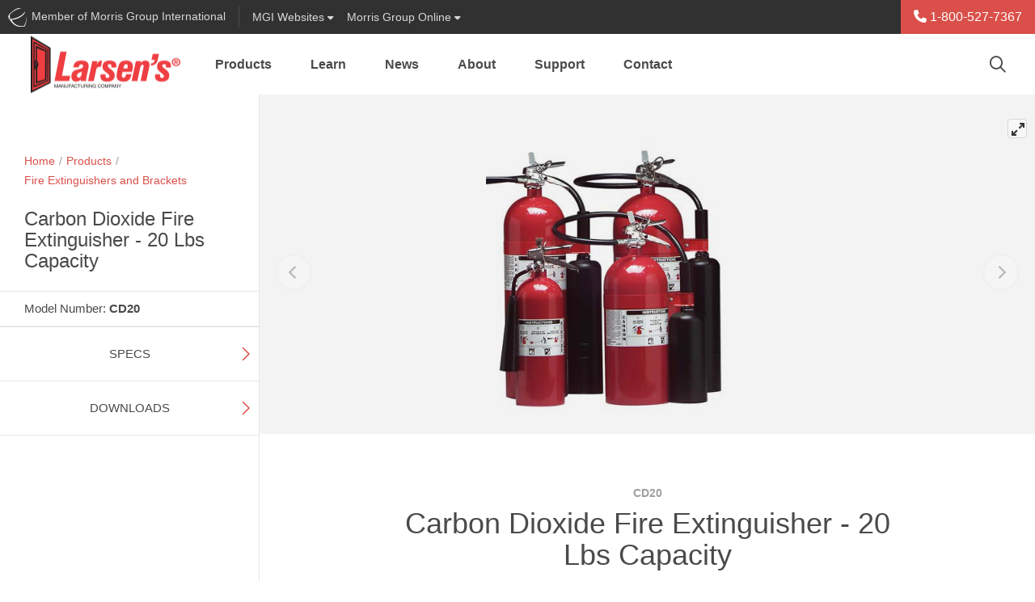

--- FILE ---
content_type: text/html; charset=utf-8
request_url: https://www.larsensmfg.com/product.aspx?ProductId=814
body_size: 17310
content:
<!-- Concourse Server Cutover --><!DOCTYPE html><html id="ctl00_ctl00_htmlEntity" lang="en" class="mac tft-product"><head><link rel="canonical" href="https://www.larsensmfg.com/carbon-dioxide-fire-extinguisher-cd20" /><!-- Google Tag Manager --><script>(function(w,d,s,l,i){w[l]=w[l]||[];w[l].push({'gtm.start':
new Date().getTime(),event:'gtm.js'});var f=d.getElementsByTagName(s)[0],
j=d.createElement(s),dl=l!='dataLayer'?'&l='+l:'';j.async=true;j.src=
'https://www.googletagmanager.com/gtm.js?id='+i+dl;f.parentNode.insertBefore(j,f);
})(window,document,'script','dataLayer','GTM-WN8ZDC6');</script><!-- End Google Tag Manager --><link rel="apple-touch-icon" sizes="180x180" href='https://www.larsensmfg.com/site/larsens/meta/apple-touch-icon.png?v=3'><link rel="icon" type="image/png" sizes="32x32" href='https://www.larsensmfg.com/site/larsens/meta/favicon-32x32.png?v=3'><link rel="icon" type="image/png" sizes="16x16" href='https://www.larsensmfg.com/site/larsens/meta/favicon-16x16.png?v=3'><link rel="manifest" href='https://www.larsensmfg.com/site/larsens/meta/site.webmanifest?v=3'><link rel="mask-icon" href='https://www.larsensmfg.com/site/larsens/meta/safari-pinned-tab.svg?v=3' color="#777777"><link rel="shortcut icon" href='https://www.larsensmfg.com/site/larsens/meta/favicon.ico?v=3'><meta name="msapplication-TileColor" content="#5bbad5"><meta name="msapplication-config" content='https://www.larsensmfg.com/site/larsens/meta/browserconfig.xml?v=3'><meta name="theme-color" content="#ffffff"><meta charset="utf-8" /><meta name="description" content="Protect electrical equipment with Larsen&#39;s 20lb CO2 fire extinguisher. The carbon dioxide offers a non-conductive, reside-free fire suppression for Class B and C fires." /><meta name="author" /><meta name="viewport" content="width=device-width, maximum-scale=5.0" /><meta http-equiv="Content-language" content="en" /><meta http-equiv="Content-Type" content="text/html; charset=utf-8" /><link type="text/css" rel="stylesheet" href='https://www.larsensmfg.com/site/larsens/dist/css/site.css?v=639047144308808246' /><title>Carbon Dioxide Fire Extinguisher - 20 Lbs Capacity - Larsen&#39;s Mfg.
</title><!-- end home.html --><style>/* ng-cloak styles */
    [ng\:cloak], [ng-cloak], [data-ng-cloak], [x-ng-cloak], .ng-cloak, .x-ng-cloak {
        display: none !important;
    }</style><script>function setLoginModalSource(src) {
            window.setLoginModalSrc(src);
        }
        window.resetLoginModalSrc = function () {
            top.document.getElementById('loginModalIFrame').setAttribute("src",'/modal_sso/login_modal.aspx');
        }
        window.setLoginModalSrc = function (src) {
            top.document.getElementById('loginModalIFrame').setAttribute("src",src);
        }
        window.closeModal = function (selector, milliseconds, refreshPage) {
            if (!milliseconds) {
                milliseconds = 500;
            }
            if (refreshPage) {
                top.window.location.href = top.window.location.href;
            }
            setTimeout(function () {
                $(selector).modal('hide');
            }, milliseconds);
        };</script><script src="https://kit.fontawesome.com/1474374f94.js" crossorigin="anonymous"></script></head><script src='https://www.larsensmfg.com/site/larsens/dist/js/vendor/jquery.min.js?v=639047144308808246'></script><script src="//ajax.googleapis.com/ajax/libs/angularjs/1.5.6/angular.min.js"></script><script src="//ajax.googleapis.com/ajax/libs/angularjs/1.5.6/angular-sanitize.min.js"></script><script src="//ajax.googleapis.com/ajax/libs/angularjs/1.5.6/angular-animate.min.js"></script><script src="//ajax.googleapis.com/ajax/libs/angularjs/1.5.6/angular-cookies.min.js"></script><script src="https://www.larsensmfg.com/AngularApp/mgiApp.js?v=639047144308808246"></script><body ng-controller="GlobalController" ng-app="mgiGlobalApp" ng-class="{ 'favorites-on': IsFavortitesOn, 'favorites-off': !IsFavortitesOn }" 
	
    data-spy="scroll" data-target="#sidenav" data-offset="140" class="product-shared product-details"

><script>//more variables for angularjs
            var SiteFolderName = 'larsens';</script><a name="top"></a><!-- Google Tag Manager (noscript) --><noscript><iframe src="https://www.googletagmanager.com/ns.html?id=GTM-WN8ZDC6" height="0" width="0" style="display:none;visibility:hidden"></iframe></noscript><!-- End Google Tag Manager(noscript) --><form method="post" action="./product.aspx?ProductId=814" id="aspnetForm" class="mainContainerForm"><div class="aspNetHidden"><input type="hidden" name="__VIEWSTATE" id="__VIEWSTATE" value="MsaT0QHo8icgsCxsLnYL5bQSYDTmHMEZxWO9cA6L38DMQQMPYDG5QFpzTXHlRSoN5XFO9QbYdxYs0jaYOtnSvhSwLnbpihG7MskKtuxEzWk=" /></div><script>var useModalSSO = false;</script><div ng-controller="MgiBarController" class="container-fluid mgibar-container"><div class="mgibar navbar d-none d-md-flex row"><div id="ctl00_ctl00_EntireBody_SiteHeader_uxMgiBarMenu_uxMGIMemberDiv" class="mgibar-link col-auto d-none d-md-flex pr-0 pr-lg-2"><a href="https://www.morrisgroupint.com/" class="mgiLogo pr-2 pr-lg-3" target="_blank" title="A Member of Morris Group International" onclick="_gaq.push(['_trackEvent','External Site','MGI Header Bar','MGI']);"><img class="mgi-acorn d-md-inline" src='https://www.larsensmfg.com//dist/img/iconMgi.svg'><span class="d-lg-inline-block d-none">&nbsp;Member of Morris Group International</span><span class="d-lg-none">&nbsp;Member MGI</span></a></div><div class="mgibar-link no-border col-auto"><a class="collapsed" data-toggle="collapse" href="#mgiFamilyCollapse" role="button" aria-expanded="false" aria-controls="mgiFamilyCollapse"><span class="d-none d-lg-inline-block">MGI&nbsp;</span>Websites <i class="fas fa-caret-down"></i></a></div><div class="mgibar-link no-border col-auto mr-auto support-dropdown"><a class="dropdown-toggle" href="#" role="button" id="support-dropdown" data-toggle="dropdown" data-display="static" aria-haspopup="true" aria-expanded="false">Morris Group Online <i class="fas fa-caret-down"></i></a><div class="dropdown-menu" aria-labelledby="support-dropdown"><a class="dropdown-item" href="https://morrisgrouponline.co/">Division Directory<small class="text-muted">Internal Contacts</small></a><a class="dropdown-item" href="https://morrisgrouponline.co/">EIS Cloud<small class="text-muted">JR Smith Orders, Invoices, Inventory & More</small></a><a class="dropdown-item" href="https://morrisgrouponline.co/">Employee Advocacy<small class="text-muted">MGI's brands on social media</small></a><a class="dropdown-item" href="https://literature.morrisgrouponline.co/login">Literature Library<small class="text-muted">Literature odering and fulfillment</small></a><a class="dropdown-item" href="https://www.morrisgroupint.com/masterspec">MasterSpec<small class="text-muted">Product configs and specs</small></a><a class="dropdown-item" href="https://www.mgipropad.com/">MGI ProPad<small class="text-muted">Marketing and sales content</small></a><a class="dropdown-item" href="https://morris-group.orderspath.com/">MGI Swag<small class="text-muted">MGI branded gear and clothing</small></a><a class="dropdown-item" href="https://morrisgrouponline.co/">RepLogin<small class="text-muted">Order Status, Analytics, Inventory, and Documents</small></a><a class="dropdown-item" href="https://morrisgrouponline.co/analytics-dashboard">Website Analytics<small class="text-muted">Realtime data and analytics</small></a></div></div><div class="no-border col-auto user-btn-wrapper mgibar-link mgibar-link-lg admin-link"></div><div class="col-auto px-0 phone-link-wrapper" ng-bind-html="htmlStr"></div></div><nav id="mgiFamilyCollapse" class="mgi-family-links collapse" ng-cloak><nav><div class="container-fluid dropdown-padding"><div class="row"><div class="col-12 col-md-8 col-lg-9 mfg-branch "><h3 class="branch-label">{{ MgiMenu.Branches[0].Name }}</h3><div class="mfg-branch-wrapper" ng-model="mgiBarItems" id="mgi-bar-divisions"><div class="vertical-section" ng-repeat="vertical in MgiMenu.Branches[0].Verticals" ng-if="vertical"><ul><li><div class="vertical-section-label" ng-if="vertical.DisplayName">{{vertical.DisplayName}}</div><ul ng-if="vertical.Divisions && vertical.Divisions.length > 0"><li class="vertical-section-item" ng-repeat="division in vertical.Divisions"><!-- division link --><a class="division-link" target="_blank" ng-href="{{division.Url}}">{{ division.Name }}</a></li></ul></li></ul></div><!-- end division-column --></div><!-- end division-column-wrapper --></div><!-- end col --><div class="col-12 col-md-4 col-lg-3 sales-branch"><h3 class="branch-label sales-label-margin">{{ MgiMenu.Branches[1].Name }}</h3><div class="sales-branch-wrapper"><div class="vertical-section" ng-repeat="vertical in MgiMenu.Branches[1].Verticals" ng-if="vertical"> <!-- only one iteration needed here! --><ul><div class="vertical-section-label">{{ vertical.DisplayName }}</div><ul><li class="vertical-section-item" ng-repeat="division in vertical.Divisions"><a class="division-link" target="_blank" ng-href="{{ division.Url }}">{{ division.Name }} </a> <!-- division link --></li></ul></ul></div><!-- end division column --></div></div><!-- end col --></div><!-- end row --></div><!-- end container --></nav></nav></div><!-- end MgiBarController --><!--end mgiBar--><script lang="javascript">var mgiUserEmail = '';
</script><header class='sticky-top'><nav class="translate-menu navbar navbar-main navbar-expand-md row justify-content-end show"><a href="./" id="ctl00_ctl00_EntireBody_SiteHeader_NavMenu_uxLogoLink" target="_self" class="navbar-brand" title="Larsen&#39;s Mfg."><img id="ctl00_ctl00_EntireBody_SiteHeader_NavMenu_uxLogoImage" src="site/larsens/dist/img/logoMain.png?v=639047144308808246" alt="Larsen&#39;s Mfg." /></a><ul class="navbar-nav mr-auto d-none d-md-flex" ng-controller="NavMenuController"><li class="dropdown nav-item" ng-repeat="header in navMenu.headers track by $index" repeat-done="NavMenuLoaded()" ng-class="{'active': header.isActive, 'has-menu-images': header.hasMenuImages,'menu-products': header.type === NavHeaderTypes.PRODUCT, 'menu-applications': header.type === NavHeaderTypes.APPLICATION, 'menu-resources': header.type === NavHeaderTypes.RESOURCE, 'menu-cms': header.type === NavHeaderTypes.CMS, 'menu-3-col': header.numberOfColumns === 3, 'menu-2-col': header.numberOfColumns === 2, 'menu-1-col': header.numberOfColumns === 1,'lastLi': $last}" aria-expanded="false" ng-cloak><a  class="nav-link dropdown-toggle" ng-href="{{header.href}}" data-target="#" aria-haspopup="true" aria-expanded="false">{{ header.name }}</a><div class="dropdown-menu" ng-if="header.columns && header.columns.length > 0" ng-class="{'has-menu-images': header.hasMenuImages, 'menu-products': header.type === NavHeaderTypes.PRODUCT, 'menu-applications': header.type === NavHeaderTypes.APPLICATION, 'menu-resources': header.type === NavHeaderTypes.RESOURCE, 'menu-cms': header.type === NavHeaderTypes.CMS, 'menu-3-col': header.numberOfColumns === 3, 'menu-2-col': header.numberOfColumns === 2, 'menu-1-col': header.numberOfColumns === 1 }"><div class="row" ng-if="header.columns && header.columns.length > 0"><div ng-repeat="column in header.columns" ng-class='{"col-4": header.numberOfColumns === 3, "col-6": header.numberOfColumns === 2, "col": header.numberOfColumns === 1}'><a target="_self" ng-repeat="item in column.items track by $index" class="dropdown-item" ng-href="{{item.href}}"><div class="row no-gutters align-items-center"><div class="product-nav-img col-4 col-lg-3 pr-2" ng-if="item.menuImage"><img class="img-fluid" ng-src="{{ item.menuImage }}" ng-attr-alt="{{ item.name }}" /></div><div class="col">{{ item.name }} <span ng-if="item.alias" class="alias">{{ item.alias }}</span></div></div></a></div><div class="null" ng-class='{"col-4": header.numberOfColumns === 3, "col-6": header.numberOfColumns === 2}' ng-if="header.browseBy && header.browseBy.length > 0"><div class="browse-by"><div class="title"><i class="fal fa-file-search"></i> Browse By</div><a ng-repeat="item in header.browseBy track by $index" class="dropdown-item" ng-href="{{item.href}}">{{ item.name }}</a></div><a ng-if="header.hasNavMenuImageUrl" ng-style="header.navMenuButtonStyle1" class="nav-promo-banner text-center mt-3" ng-attr-target="{{ header.navMenuButtonTarget }}" ng-href="{{ header.navMenuLinkUrl }}"><div class="obscure"></div><div class="btn-wrapper"><div ng-style="header.navMenuButtonStyle2" class="btn my-auto">{{ header.navMenuButtonText }}</div></div></a></div></div><!-- end row --></div></li></ul><!-- search --><div class="top-nav-search ml-auto d-none d-md-block" ng-controller="SearchController" ng-if="false" ng-cloak><div class="dynamic-box"><input class="text searchInputText" id="searchInput" type="text" maxlength="255" ng-keydown="SearchKeyDown($event)" ng-model="searchText" ng-change="search(searchText)" class="text input-large" placeholder="Search..." /><i class="far fa-search"></i></div><div ng-if="SearchBoxResults.ecommerce.length > 0 || SearchBoxResults.fileLibrary.length > 0 || SearchBoxResults.contentManager.length > 0" class="search-quick-results md-up" ng-cloak><div class="row close-results"><div class="col-auto ml-auto" ng-click="CloseSearchBox()"><i class="fal fa-times"></i></div></div><ul class="nav border-bottom" id="qrSearchResultsTabs" role="tablist"><li class="nav-item active" ng-if="SearchBoxResults.ecommerce.length > 0"><a class="nav-link" ng-class="{ active: SearchBoxResults.currentTab === CurrentTabs.products}" id="qr-products-tab" data-toggle="tab" ng-click="ShowTab(CurrentTabs.products)" href="javascript:;" oldhref="#qr-products" role="tab" aria-controls="qr-products" aria-selected="true">Products</a></li><li class="nav-item" ng-if="SearchBoxResults.contentManager.length > 0"><a class="nav-link" ng-class="{ active: SearchBoxResults.currentTab === CurrentTabs.pages}" id="qr-pages-tab" data-toggle="tab" ng-click="ShowTab(CurrentTabs.pages)" href="javascript:;" oldhref="#qr-pages" role="tab" aria-controls="qr-pages" aria-selected="false">Pages</a></li><li class="nav-item active" ng-if="SearchBoxResults.fileLibrary.length > 0"><a class="nav-link" ng-class="{ active: SearchBoxResults.currentTab === CurrentTabs.files}" id="qr-downloads-tab" data-toggle="tab" ng-click="ShowTab(CurrentTabs.files)" href="javascript:;" oldhref="#qr-downloads" role="tab" aria-controls="qr-downloads" aria-selected="false">Downloads</a></li></ul><div class="tab-content" id="qrSearchResultsContent"><div class="tab-pane fade" ng-class="{ active: SearchBoxResults.currentTab === CurrentTabs.products, show: SearchBoxResults.currentTab === CurrentTabs.products }" id="qr-products" role="tabpanel" aria-labelledby="qr-products-tab"><div class="result-wrapper" ng-repeat="sbr in SearchBoxResults.ecommerce track by $index" noldg-if="true || sbr.url"><a target="_self" ng-href="{{ sbr.url }}" ng-click="TrackClicks(sbr, 'QUICK SEARCH', 'Result Clicked')">{{ sbr.searchProvider }} {{ sbr.modelNumber ? sbr.modelNumber : sbr.title }}</a> | {{ sbr.modelNumber ? sbr.title : sbr.shortenedDescription }}</div></div><div class="tab-pane fade" ng-class="{ active: SearchBoxResults.currentTab === CurrentTabs.pages, show: SearchBoxResults.currentTab === CurrentTabs.pages }" id="qr-pages" role="tabpanel" aria-labelledby="qr-pages-tab"><div class="result-wrapper" ng-repeat="sbr in SearchBoxResults.contentManager track by $index"><a target="_self" ng-href="{{ sbr.url }}" ng-click="TrackClicks(sbr, 'QUICK SEARCH', 'Result Clicked')">{{ sbr.title }}</a> | {{ sbr.shortenedDescription }}</div></div><div class="tab-pane fade" ng-class="{ active: SearchBoxResults.currentTab === CurrentTabs.files, show: SearchBoxResults.currentTab === CurrentTabs.files }" id="qr-downloads" role="tabpanel" aria-labelledby="qr-downloads-tab"><div class="result-wrapper" ng-repeat="sbr in SearchBoxResults.fileLibrary track by $index"><a target="_blank" ng-href="{{ sbr.url }}" ng-click="TrackClicks(sbr, 'QUICK SEARCH', 'Result Clicked')">{{ sbr.title }}</a> | {{ sbr.shortenedDescription }}</div></div></div><div class="row close-results"><div class="col-auto ml-auto mt-2"><a class="btn btn-primary btn-sm" ng-href="{{ SearchBoxResults.viewAllUrl }}" target="_self" ng-click="TrackClicks('Quick Search view all', 'QUICK SEARCH', 'Quick Search view all button')" >View all results</a></div></div></div><!-- end search-quick-results --></div><div class="top-nav-search ml-auto d-none d-md-block" ng-controller="SearchController" ng-if="true" ng-cloak><button type="button" class="btn btn-search-trigger" data-toggle="modal" data-target="#globalSearchModal" data-mgi-dev="global-search-icon" ng-click="true ? TrackTopSearchBarClick(SearchBarTypes.globalSearch) : TrackTopSearchBarClick(SearchBarTypes.quickSearch)"><i class="far fa-search"></i></button></div><div class="mobile-nav-button-wrapper d-block d-md-none col-auto"><a href="tel: 18005277367" id="ctl00_ctl00_EntireBody_SiteHeader_NavMenu_uxMobilePhone"><i class="fas fa-phone" aria-hidden="true"></i></a></div><div class="mobile-nav-button-wrapper d-block d-md-none col-auto"><a href="javascript:;" id="ctl00_ctl00_EntireBody_SiteHeader_NavMenu_uxGlobalSearchMobileNav" class="left-offcanvas-menu-trigger" data-toggle="modal" data-target="#globalSearchModal"><i class="far fa-search d-sm-inline-block d-md-none"></i><i class="fas fa-search d-md-inline-block d-none"></i></a></div><div class="mobile-nav-button-wrapper menu d-block d-md-none col-auto"><a class="right-offcanvas-menu-trigger" data-toggle="modal" href="#right-offcanvas"><span>Menu</span><i class="fal fa-bars"></i></a></div></nav><!-- end navBar --></header><div class="main-content-container"><script>var ProductID = '814';

    	//vars to be available for the javascript - from old for backwards compatibility and a quick win wihtout modifications
        //these vars are expected in the js controller
	    
        var productid = ProductID;
	    var modelNumber = '';
        var siteName = 'Larsens';
        var divisionNumber = '';
        var pageCanonicalUrl = 'https://www.larsensmfg.com/carbon-dioxide-fire-extinguisher-cd20';
    
</script><div class="container-fluid position-relative product-page-container" id="content" ng-controller="ProductBaseController"><!-- <div class="row h-100 mt-5 no-gutter"> --><div class="row no-gutters sticky-wrapper"><div class="col-md-4 col-xl-3 sticky-top left-sticky product-left-column" data-mgi-dev="productpage-sidenav"><div class="left-wrapper"><div class="left-col-container product-breadcrumbs"><nav aria-label="Breadcrumb" id="breadCrumbsController" class="breadcrumbs product-breadcrumbs" ng-controller="BreadCrumbsController" ng-cloak><ol><li><a href="./" target="_self">Home</a></li><li><a target="_self" ng-href="{{ breadCrumbs.FirstItem.Href }}">{{ breadCrumbs.FirstItem.Name }}</a></li><li ng-if="breadCrumbs.TopLevelParent" class="last-item-preceeding mb-2"><a target="_self" ng-href="{{ breadCrumbs.TopLevelParent.Href }}">{{ breadCrumbs.TopLevelParent.Name }}</a></li></ol><div class="d-block product-current-page-li mb-3"><div target="_self" ng-href="{{ breadCrumbs.CurrentItem.Href }}" aria-current="page" class="d-flex"><h1 ng-cloak class="product-current-page">{{ breadCrumbs.CurrentItem.Name }}</h1><span data-toggle="tooltip" title="Favorites Button" class="fav-btn ml-auto"></span></div></div></ol></nav><script src='https://www.larsensmfg.com/AngularApp/services/breadCrumbsService.js?v=639047144308808246'></script><script src='https://www.larsensmfg.com/AngularApp/controllers/breadCrumbsController.js?v=639047144308808246'></script></div><!-- end left-col-container --><div class="model-features" data-mgi-dev="product-title"><div class="left-col-container"><div class="row no-gutters"><div class="model-number col-auto align-self-center pr-2" ng-cloak>{{ ListingSettings.productKeyNameFull }}: <span>{{ product.ModelNumber }}</span></div><div ng-if="product && product.ProductIcons && product.ProductIcons.length > 0" class="feature-icons mt-1 col-auto"><a ng-repeat="icon in product.ProductIcons" repeat-done="InitializeStuff()" tabindex="0" data-trigger="focus" role="button" data-toggle="popover" ng-attr-title="{{ icon.Title }}" "><img ng-src="{{icon.Image}}?v=639047144308808246" ></a></div></div><!-- end row --></div><!-- end left-col-container --></div><!-- end model-features --><div class="cta-section"><div class="product-cta list-price" ng-if="product.DisplayListPrice" ng-cloak><div class="left-col-container list-price-wrapper"><div class="row"><div class="col"><div class="list-price-display" data-mgi-dev="product-page-list-price">${{ product.Price }} <span data-mgi-dev="product-page-list-price-curBlurb">(USD) List Price</span><span data-mgi-dev="product-page-list-price-disclaimer" class="d-block font-italic text-small">* Actual selling price may vary</span></div></div></div></div></div><div ng-if="product.InStock" class="product-cta in-stock pt-3 pb-4" ng-cloak><div class="left-col-container"><div class="row no-gutters align-items-center"><div class="col-auto"><div class="label-instock"><i class="fas fa-check-circle"></i>In Stock</div></div><div class="col"><p>This product is available for quick shipment nationwide.</p></div></div></div></div><div class="product-cta pb-4 rep-btn" data-mgi-dev="contact-rep-btn" ng-if="product.EnableRepContact" ng-cloak><div class="left-col-container"><a href="/reps" target="_blank" class="btn btn-primary btn-block" ng-click="TrackContactUsButtonClick(FormTypes.inStock)">Contact a Representative</a></div></div><div ng-if="product.RequestForQuote" class="product-cta pt-3 pb-4" ng-cloak><div class="left-col-container"><div class="row no-gutters align-items-center mb-3"><div class="col-auto"><div class="label-instock"><i class="fa-solid fa-comments-dollar"></i>Get a Quote</div></div><div class="col"><p>This product is ready for quotation.</p></div></div><button type="button" id="contactRequestForQuoteModalBtn" class="btn btn-primary btn-block" data-toggle="modal" data-target="#requestForQuoteModal" ng-click="TrackContactUsButtonClick(FormTypes.requestForQuote)">Contact Us for Quote</button></div></div></div><div class="product-side-nav mb-3 d-none d-md-block" data-mgi-dev="xReferenceSideNav" id="side" ng-controller="ProductNavBarController"><ul class="nav flex-md-column justify-content-between" id="sidenav" ng-if="productNavBar" ng-cloak><li class="nav-item" ng-if="productNavBar.hasModelVariations  === true"><a data-mgi-dev="modelVariationsTab" href="#product-section-model-variations" onclick="$('#section-model-variations').collapse('show');" class="nav-link pl-0">Model Variations</a></li><li class="nav-item" ng-if="productNavBar.hasSpecs === true"><a href="#product-section-specs" onclick="$('#section-specs').collapse('show');" class="nav-link pl-0">Specs</a></li><li class="nav-item" ng-if="productNavBar.hasDownloads === true"><a href="#product-section-downloads" onclick="$('#section-downloads').collapse('show');"  class="nav-link pl-0">Downloads</a></li><li class="nav-item" ng-if="productNavBar.hasOptions === true"><a href="#product-section-options" onclick="$('#section-options').collapse('show');"  class="nav-link pl-0">Options</a></li><li class="nav-item" ng-if="roductNavBar.hasParts === true"><a href="#product-section-parts" onclick="$('#section-parts').collapse('show');"  class="nav-link pl-0">Parts</a></li><li class="nav-item" ng-if="productNavBar.hasRelatedProducts === true"><a href="#product-section-related" onclick="$('#section-related').collapse('show');"  class="nav-link pl-0">Related Products</a></li><li class="nav-item" ng-if="productNavBar.hasDetails === true"><a href="#product-section-details" onclick="$('#section-details').collapse('show');" class="nav-link pl-0">Details</a></li><li class="nav-item" ng-if="productNavBar.hasTabledVariations === true"><a href="#product-section-tabled-variations" onclick="$('#section-tabled-variations').collapse('show');" class="nav-link pl-0">Models</a></li><li class="nav-item" ng-if="productNavBar.hasRelatedFigureNumbers === true"><a href="#product-section-related-figure-numbers" onclick="$('#section-related-figure-numbers').collapse('show');" class="nav-link pl-0">Related Figure Numbers</a></li><li class="nav-item" ng-if="productNavBar.hasColors === true"><a href="#product-section-colors" onclick="$('#section-colors').collapse('show');" class="nav-link pl-0">Colors</a></li><li class="nav-item" ng-if="productNavBar.hasXReferences  === true"><a data-mgi-dev="crossReferenceTab" href="#product-section-x-references" onclick="$('#section-x-references').collapse('show');" class="nav-link pl-0">Cross-References</a></li></ul></div></div><!-- end left-wrapper --></div><!-- end product-page-container --><main class="product-right-column col-12 col-md-8 col-xl-9 bg-light"><div class="row no-gutters position-relative"><div class="col"><link rel="stylesheet" href="https://unpkg.com/flickity@2/dist/flickity.min.css"><link rel="stylesheet" href="https://unpkg.com/flickity-fullscreen@1/fullscreen.css"><script type="text/javascript" src="https://static.sketchfab.com/api/sketchfab-viewer-1.10.1.js"></script><section class="image-carousel" ng-controller="ProductImageCarouselController" ng-init="FetchProductImages()"><!-- Flickity HTML init --><div id="carousel-hide-placeholder" class="carousel-product-placeholder"></div><div id="carousel-main" ng-cloak class="carousel carousel-main" data-mgi-dev="imageCarousel"><div class='carousel-cell' ng-repeat="productImage in productImages" repeat-done="ProductImagesLoaded(1)"><img ng-if="!productImage.isVideo && !productImage.is3DModel" class="carousel-cell-image" ng-attr-data-flickity-lazyload="{{ productImage.filename }}" alt="{{ productImage.imageAltAttribute }}" /><!-- https://via.placeholder.com/2500x2500 --><iframe class="youtube-iframe" ng-if="productImage.isVideo === true" width="560" height="315" ng-src="{{ productImage.videoUrl }}" frameborder="0" allow="accelerometer; autoplay; encrypted-media; gyroscope; picture-in-picture" allowfullscreen></iframe><iframe ng-class='{ "hide-iframeO": !productImage.viewer.initialized }' ng-if="productImage.is3DModel === true" ng-attr-id="{{ 'api-frame-' + productImage.c3DModelId }}" src="" class="configure3d" allow="autoplay; fullscreen; xr-spatial-tracking" xr-spatial-tracking execution-while-out-of-viewport execution-while-not-rendered web-share allowfullscreen mozallowfullscreen="true" webkitallowfullscreen="true"></iframe><div class="configure3D-wrapper-animated" ng-show="productImage.is3DModel === true && productImage.viewer.initialized && productImage.threeDModelDataInitialized" ><button class="config-button d-lg-none" ng-click="ToggleThreeDModelMenu(productImage)" type="button" data-toggle="toggle" data-target="#configure3d" aria-expanded="false" aria-controls="#configure3d" ng-class="{open: productImage.threeDModelMenuClicked }"><i class="fal fa-times icon-close"></i><div class="icons d-flex align-items-center justify-content-center"><i class="far fa-magic icon-default"></i></div></button><div class="config-flag d-none d-lg-inline-block" ng-if="productImage.is3DModel === true && productImage.threeDModelDataInitialized"><div class="icons d-flex align-items-center justify-content-center"><i class="far fa-magic icon-default"></i></div></div><!-- Enhanced Dynamic Menu --><div class="configure-menu" ng-class="{ in: productImage.threeDModelMenuClicked }" id="configure3d" ng-if="productImage.is3DModel === true && productImage.threeDModelDataInitialized"><ul class="nav nav-tabs"><li class="nav-item dropdown position-relative" ng-repeat="menu in productImage.threeDModelData.threeDModelMenus"><a class="nav-link dropdown-toggle" data-toggle="dropdown" href="#" role="button" aria-expanded="false" data-display="static">{{ menu.displayName }}</a><div class="dropdown-menu"><a class="dropdown-item" ng-class="{ active: menuItem.isDefault || menuItem.selected }" href="javascript:;" ng-repeat="menuItem in menu.threeDModelMenuItems" ng-attr-title="{{ menuItem.displayName }}" ng-click="PerformActionEx(productImage, menu, menuItem)"><img ng-if="menuItem.threeDModelActions[0].threeDAction.name === ThreeDModelActionTypes.changeTexture" ng-src="{{ menuItem.threeDModelActions[0].threeDTexture.url }}" ng-attr-title="{{ menuItem.threeDModelActions[0].threeDTexture.displayName }}" />{{ menuItem.displayName }}</a></div></li></ul></div></div><!-- end animated 3d wrapper --></div></div><div class="carousel carousel-nav" id="carousel-main-nav" ng-cloak><div class="carousel-cell" ng-class="{'video': productImage.isVideo === true }" ng-repeat="productImage in productImages" repeat-done="ProductImagesLoaded(2)"><img ng-src="{{ productImage.filename }}" /></div></div></section><!-- end image-caorusel --><script>$(document).on('click', '.configure-menu .dropdown-menu', function (e) {
        e.stopPropagation();
    });
</script><section class="product-intro" ng-cloak><div class="right-col-container"><div class="row justify-content-center"><div class="col-md-10 col-lg-9 col-xl-8"><div class="row no-gutters"><div class="col"><h1 class="brand-font text-center"><span class="model-number">{{ product.ModelNumber }}</span>{{ product.Name }}</h1></div></div><p ng-bind-html="product.Description"></p><div class="cert-icons d-none" ng-if="product && product.ProductIcons && product.ProductIcons.length > 0"><img ng-repeat="icon in product.ProductIcons" ng-src="{{ icon.Image }}" /></div><!-- end cert-icons --><div class="prop65 position-relative"><span class="fa-stack fa-1x"><i class="fas fa-exclamation-triangle fa-stack-1x" style="color: yellow"></i><i class="far fa-exclamation-triangle fa-stack-1x"></i></span>WARNING: Cancer and Reproductive Harm - www.P65Warnings.ca.gov - <a href="https://www.morrisgroupint.com/prop65" target="_self">Learn More</a> about this warning</div></div><!-- end col --></div><!-- end row --></div><!-- right-col-container --></section><!-- end product-info --><div class="scroll-watch position-relative product-content-sections"><section class="product-content" id="product-section-model-variations" ng-controller="ProductBaseController" ng-cloak><div ng-if="product && product.ChildProducts && product.ChildProducts.length > 0" class="section-title-wrapper""><button class="section-toggle" type="button"  data-mgi-dev="accordionToggle" data-toggle="collapse"  data-target="#section-model-variations" aria-expanded="false" aria-controls="section-model-variations"><div class="section-title">Model Variations</div><div class="icon-wrapper"><div class="horizontal"></div><div class="vertical"></div></div></button></div><div ng-if="product && product.ChildProducts && product.ChildProducts.length > 0" class="collapse show product-content-section" id="section-model-variations" ng-cloak><div class="right-col-container"><table class="table table-hover"><thead><tr><th scope="col">Model</th><th scope="col">Detail</th></tr></thead><tbody><tr ng-repeat="productModelVariation in product.ChildProducts"><td><a target="_blank" ng-href="/product.aspx?ProductId={{ productModelVariation.ProductID }}">{{ productModelVariation.ModelNumber }}</a></td><td>{{ productModelVariation.Name }}</td></tr></tbody></table></div></div></section><section class="product-content" id="product-section-specs" ng-controller="ProductSpecsController" ng-cloak><div ng-if="productSpecs && productSpecs.length > 0" class="section-title-wrapper"><button class="section-toggle" type="button" data-toggle="collapse" data-target="#section-specs" aria-expanded="false" aria-controls="section-specs"><div class="section-title">Specs</div><div class="icon-wrapper"><div class="horizontal"></div><div class="vertical"></div></div></button></div><!-- end section-title-wrapper --><div ng-if="productSpecs && productSpecs.length > 0" class="collapse show product-content-section" id="section-specs" ng-cloak ng-if="productSpecs &&productSpecs.length > 0"><div class="right-col-container"><div class="text-center mb-4 disclaimer"><i class="fal fa-info-circle"></i> Shows specifications for standard configuration. Configuration options may change specifications.</div><ul><li class="spec-pair" ng-repeat="spec in productSpecs" repeat-done="SpecsLoaded()"><div class="attribute">{{ spec.Name }}</div><div class="value">{{ spec.Value }}</div></li></ul></div><!-- end right-col-container --></div><!-- end #section-specs --></section><section class="product-content" id="product-section-downloads" ng-controller="ProductDownloadsController" ng-if="!BaseProductNavBar.hideDownloadsSection" ng-cloak><div ng-if="(productDownloads.mainFile1 && productDownloads.mainFile1.FileID > 0) || (productDownloads.mainFile2 &&  productDownloads.mainFile2.FileID > 0) || (productDownloads.fileList1 && productDownloads.fileList1.length > 0) || (productDownloads.fileList2 && productDownloads.fileList2.length > 0)" class="section-title-wrapper"><button class="section-toggle" type="button" data-toggle="collapse" data-target="#section-downloads" aria-expanded="false" aria-controls="section-downloads"><div class="section-title">Downloads</div><div class="icon-wrapper"><div class="horizontal"></div><div class="vertical"></div></div></button></div><!-- end section-title-wrapper --><div ng-if="(productDownloads.mainFile1 && productDownloads.mainFile1.FileID > 0) || (productDownloads.mainFile2 &&  productDownloads.mainFile2.FileID > 0) || (productDownloads.fileList1 && productDownloads.fileList1.length > 0) || (productDownloads.fileList2 && productDownloads.fileList2.length > 0)" class="collapse show product-content-section" id="section-downloads"><div class="right-col-container"><div class="row"><div ng-class="(productDownloads.mainFile1 || productDownloads.mainFile2) ? ['col-12'] : ['d-none']"><div class="row justify-content-center"><div class="col-10 col-sm-9 col-lg-6 col-xl-5 text-center" ng-if="productDownloads.mainFile2 &&  productDownloads.mainFile2.FileID > 0"><div class="featured-download d-flex bg-white px-3 py-2 align-items-center justify-content-between mt-0 mb-4"><div class="download-title mb-0 text-left"><span class="download-type">Installation Instructions</span>{{ productDownloads.mainFile2.DisplayName }}</div><!-- end download-title --><a class="btn btn-primary btn-sm mt-0 ml-4 stretched-link" ng-if="productDownloads.mainFile2.FileBoxLink || productDownloads.mainFile2.FileLocation" target="_blank" ng-href="{{ productDownloads.mainFile2.FileLocation ? productDownloads.mainFile2.FileLocation : productDownloads.mainFile2.FileBoxLink }}">View</a></div></div><div class="col-10 col-sm-9 col-lg-6 col-xl-5 text-center" ng-if="productDownloads.mainFile1 && productDownloads.mainFile1.FileID > 0"><div class="featured-download d-flex bg-white px-3 py-2 align-items-center justify-content-between mt-0 mb-4"><div class="download-title mb-0 text-left"><span class="download-type">Submittal</span>{{ productDownloads.mainFile1.DisplayName }}</div><!-- end download-title --><a class="btn btn-primary btn-sm mt-0 ml-4 stretched-link" ng-if="productDownloads.mainFile1.FileBoxLink || productDownloads.mainFile1.FileLocation" target="_blank" ng-href="{{ productDownloads.mainFile1.FileLocation ? productDownloads.mainFile1.FileLocation : productDownloads.mainFile1.FileBoxLink }}">View</a></div></div></div></div><div ng-class="(productDownloads.mainFile1 || productDownloads.mainFile2) ? ['col-12'] : ['col-12']"><div class="download-list-section" ng-if="productDownloads.fileList1.length > 0"><div class="download-list-section-header">Technical Drawings</div><div class="row no-gutters"><div class="col"><table class="table"><tbody><tr ng-repeat="file in productDownloads.fileList1" repeat-done="FileList1Loaded()"><td class="position-relative"><img class="img-fluid" ng-src="{{ file.ImageUrl ? file.ImageUrl : file.ImageBoxLink }}" alt="{{ file.ImageAltText }}" /><a download class="stretched-link" ng-href="{{ file.FileLocation ? file.FileLocation : file.FileBoxLink }}"></a></td><td class="download-title position-relative">{{ file.DisplayName }}<a download class="stretched-link" ng-href="{{ file.FileLocation ? file.FileLocation : file.FileBoxLink }}"></a></td><td class="position-relative d-none d-md-table-cell">{{ file.Summary }}<a download class="stretched-link" ng-href="{{ file.FileLocation ? file.FileLocation : file.FileBoxLink }}"></a></td><td class="file-meta position-relative"><span class="d-block">{{ file.FileType }}</span>{{ file.FileSizeString }}<a download class="stretched-link" ng-href="{{ file.FileLocation ? file.FileLocation : file.FileBoxLink }}"></a></td><td class="download-link position-relative"><a download class="btn btn-link stretched-link" target="_blank" ng-href="{{ file.FileLocation ? file.FileLocation : file.FileBoxLink }}"><i class="fal fa-arrow-to-bottom"></i></a></td></tr></tbody></table></div></div><!-- end row --></div><!-- end download-list-section --><div class="download-list-section" ng-if="productDownloads.fileList2.length > 0 || productDownloads.videos.length > 0"><div class="download-list-section-header">Literature / Videos</div><div class="row no-gutters"><div class="col"><table class="table"><tbody><tr ng-repeat="file in productDownloads.fileList2" repeat-done="FileList2Loaded()"><td class="position-relative"><img class="img-fluid" ng-src="{{ file.ImageUrl ? file.ImageUrl : file.ImageBoxLink }}" alt="{{ file.ImageAltText }}" /><a download class="stretched-link" ng-href="{{ file.FileLocation ? file.FileLocation : file.FileBoxLink }}"></a></td><td class="download-title position-relative">{{ file.DisplayName }}<a download class="stretched-link" ng-href="{{ file.FileLocation ? file.FileLocation : file.FileBoxLink }}"></a></td><td class="position-relative d-none d-md-table-cell">{{ file.Summary }}<a download class="stretched-link" ng-href="{{ file.FileLocation ? file.FileLocation : file.FileBoxLink }}"></a></td><td class="file-meta position-relative"><span class="d-block">{{ file.FileType }}</span>{{ file.FileSizeString }}<a download class="stretched-link" ng-href="{{ file.FileLocation ? file.FileLocation : file.FileBoxLink }}"></a></td><td class="download-link position-relative"><a download class="btn btn-link stretched-link" target="_blank" ng-href="{{ file.FileLocation ? file.FileLocation : file.FileBoxLink }}"><i class="fal fa-arrow-to-bottom"></i></a></td></tr><!-- video button template --><tr ng-repeat="file in productDownloads.videos" repeat-done="VideosLoaded()"><td class="position-relative"><img class="img-fluid" ng-src="{{ file.ImageUrl ? file.ImageUrl : file.ImageBoxLink }}" alt="{{ file.ImageAltText }}" ><a ng-click="SetVideo(file.Link)" href="javascript:;" role="button" download="" class="stretched-link" data-toggle="modal" data-target="#resourceVideoModal"></a></td><td class="download-title position-relative">{{ file.DisplayName }}<a ng-click="SetVideo(file.Link)" href="javascript:;" role="button" download="" class="stretched-link" data-toggle="modal" data-target="#resourceVideoModal"></a></td><td class="position-relative d-none d-md-table-cell">{{ file.Summary }}<a ng-click="SetVideo(file.Link)" href="javascript:;" role="button" download="" class="stretched-link" data-toggle="modal" data-target="#resourceVideoModal"></a></td><td class="file-meta position-relative">Video<a ng-click="SetVideo(file.Link)" href="javascript:;" download="" class="stretched-link"></a></td><td class="download-link position-relative"><a ng-click="SetVideo(file.Link)" href="javascript:;" role="button" download="" class="btn btn-link stretched-link" data-toggle="modal" data-target="#resourceVideoModal"><i class="far fa-play-circle"></i></a></td></tr></tbody></table></div></div><!-- end row --></div><!-- end download-list-section --></div><!-- end col --></div><!-- end row --><div class="text-center help-text mt-4">Can't find what you are looking for? <a href="contact-us" target="_self">Get in touch <i class="fal fa-comment-alt-smile"></i></a></div><!-- end right-col-container --></div><!-- end #section-downloads --><!-- Video Modal --><div class="modal fade" id="resourceVideoModal" tabindex="-1" role="dialog" aria-labelledby="resourceVideoModalLabel" aria-hidden="true" ng-keyup="KeyUp($event)"><div class="modal-dialog modal-dialog-centered modal-lg"><div class="modal-content"><div class="modal-header"><button type="button" class="close" data-dismiss="modal" ng-click="SetVideo()" aria-label="Close"><span aria-hidden="true">&times;</span></button></div><div class="modal-body"><div class='video-container'><iframe ng-src='{{ SelectedVideo }}' frameborder='0' allowfullscreen></iframe></div></div></div></div></div></section><section class="product-content" id="product-section-options" ng-controller="ProductOptionsController" ng-cloak><div ng-if="productOptions && productOptions.length > 0" class="section-title-wrapper"><button class="section-toggle" type="button" data-toggle="collapse" data-target="#section-options" aria-expanded="false" aria-controls="section-options"><div class="section-title">Options</div><div class="icon-wrapper"><div class="horizontal"></div><div class="vertical"></div></div></button></div><!-- end section-title-wrapper --><div ng-if="productOptions && productOptions.length > 0" class="collapse show product-content-section" id="section-options"><div class="right-col-container"><div class="row py-4"><div class="col-12 col-md-6 option-wrapper" ng-repeat="po in productOptions" repeat-done="OptionsLoaded()"><!-- repeat on this item --><div class="option-item"><div class="row"><div class="col-3" ng-if="po.ImageUrl"><img class="img-fluid" ng-src="{{ po.ImageUrl }}" alt="{{ po.ImageAltText }}" /></div><!-- end col --><div ng-class="{ 'col-9': po.ImageUrl, 'col-12': !po.ImageUrl }"><div class="option-title"><span class="option-suffix">-{{ po.Suffix }}</span><span ng-bind-html="po.Title"></span></div><div class="option-description" ng-bind-html="po.Description"></div><a target="_blank" ng-href="{{ po.DownloadLink }}">Download Submittal <i class="fal fa-arrow-to-bottom"></i></a></div><!-- end col --></div></div><!-- end option-item --></div></div><!-- end row --><div class="row mt-1"><div class="col text-center"><span class="d-block text-muted text-small text-uppercase">{{ productOptions.length }} of {{ productOptionsObj.productOptions.length }}</span><div><a class="btn btn-sm btn-show-all" href="javascript:;" ng-if="productOptionsObj.hasMoreOptions === true" ng-click="LoadMoreOptions();">Show All</a></div></div></div><!-- end row --></div><!-- end right-col-container --></div><!-- end section-options --></section><section class="product-content" id="product-section-parts" hidden><div class="section-title-wrapper"><button class="section-toggle" type="button" data-toggle="collapse" data-target="#section-parts" aria-expanded="false" aria-controls="section-parts"><div class="section-title">Parts</div><div class="icon-wrapper"><div class="horizontal"></div><div class="vertical"></div></div></button></div><!-- end section-title-wrapper --><div class="collapse show" id="section-parts"><div class="right-col-container"><div class="card-columns"><div class="card"><!-- repeat this item for the category --><div class="part-category"><div class="part-category-title">Valves</div><div class="part-item"><!-- repeat this item for the part --><div class="row align-items-center"><div class="col-3"><img class="img-fluid" src="https://via.placeholder.com/164x164" /></div><!-- end col --><div class="col-6"><div class="part-title">Hot and Cold Air-Controlâ„¢ Valve Body Assembly (-04)</div><div class="part-number">9955-005-003</div></div><!-- end col --><div class="col-3"><a href="#">View Part</a></div><!-- end col --></div><!-- end row --></div><!-- end part-item --><div class="part-item"><div class="row align-items-center"><div class="col-3"><img class="img-fluid" src="https://via.placeholder.com/164x164" /></div><!-- end col --><div class="col-6"><div class="part-title">Hot and Cold Air-Controlâ„¢ Valve Body Assembly (-04)</div><div class="part-number">9955-005-003</div></div><!-- end col --><div class="col-3"><a href="#">View Part</a></div><!-- end col --></div><!-- end row --></div><!-- end part-item --></div><!-- end part-category --></div><!-- end col --><div class="card"><!-- repeat this item for the category --><div class="part-category"><div class="part-category-title">Stops</div><div class="part-item"><!-- repeat this item for the part --><div class="row align-items-center"><div class="col-3"><img class="img-fluid" src="https://via.placeholder.com/164x164" /></div><!-- end col --><div class="col-6"><div class="part-title">Hot and Cold Air-Controlâ„¢ Valve Body Assembly (-04)</div><div class="part-number">9955-005-003</div></div><!-- end col --><div class="col-3"><a href="#">View Part</a></div><!-- end col --></div><!-- end row --></div><!-- end part-item --><div class="part-item"><div class="row align-items-center"><div class="col-3"><img class="img-fluid" src="https://via.placeholder.com/164x164" /></div><!-- end col --><div class="col-6"><div class="part-title">Hot and Cold Air-Controlâ„¢ Valve Body Assembly (-04)</div><div class="part-number">9955-005-003</div></div><!-- end col --><div class="col-3"><a href="#">View Part</a></div><!-- end col --></div><!-- end row --></div><!-- end part-item --><div class="part-item"><div class="row align-items-center"><div class="col-3"><img class="img-fluid" src="https://via.placeholder.com/164x164" /></div><!-- end col --><div class="col-6"><div class="part-title">Hot and Cold Air-Controlâ„¢ Valve Body Assembly (-04)</div><div class="part-number">9955-005-003</div></div><!-- end col --><div class="col-3"><a href="#">View Part</a></div><!-- end col --></div><!-- end row --></div><!-- end part-item --></div><!-- end part-category --></div><!-- end col --><div class="card"><!-- repeat this item for the category --><div class="part-category"><div class="part-category-title">Stops</div><div class="part-item"><!-- repeat this item for the part --><div class="row align-items-center"><div class="col-3"><img class="img-fluid" src="https://via.placeholder.com/164x164" /></div><!-- end col --><div class="col-6"><div class="part-title">Hot and Cold Air-Controlâ„¢ Valve Body Assembly (-04)</div><div class="part-number">9955-005-003</div></div><!-- end col --><div class="col-3"><a href="#">View Part</a></div><!-- end col --></div><!-- end row --></div><!-- end part-item --></div><!-- end part-category --></div><!-- end col --></div><!-- end row --></div><!-- end right-col-container --></div><!-- end section-parts --></section><section class="product-content" id="product-section-related" ng-cloak ng-if="!BaseProductNavBar.hideRelatedProductsSection"><div class="section-title-wrapper" ng-if="BaseProductNavBar.hasRelatedProducts"><button class="section-toggle" type="button" data-toggle="collapse" data-target="#section-related" aria-expanded="false" aria-controls="section-related"><div class="section-title">Related Products</div><div class="icon-wrapper"><div class="horizontal"></div><div class="vertical"></div></div></button></div><!-- end section-title-wrapper --><div class="collapse show product-content-section" ng-show="BaseProductNavBar.hasRelatedProducts" id="section-related"><div class="right-col-container"><div class="compatible-enhancements" ng-controller="MgiProductController" ng-cloak><div ng-if="mgiCrossPromotions.length > 0" class="related-title">Compatible Enhancements</div><div ng-if="mgiCrossPromotions.length > 0" class="compatible-items-wrapper" ng-repeat="promotion in mgiCrossPromotions" ng-cloak><div class="compatible-item related-box" ng-repeat="product in promotion.products" repeat-done="CompatibleEnhancementsLoaded()"><div class="row align-items-center"><div class="col-8 col-sm-6 col-md-2 offset-2 offset-md-0"><img class="product-image img-fluid" ng-src="{{ product.productImage }}" /><div class="model-number">Model <span>{{ product.modelNumber }}</span></div></div><!-- end col --><div class="col-12 col-md-10"><img class="img-fluid division-logo" ng-src="{{ product.siteLogo }}" /><div class="product-name">{{ product.productName }}</div><!-- This must be a ul/li list --><span ng-bind-html="product.productDescription"></span></div><!-- end col --><div class="col-md-auto text-center text-md-right ml-auto"><a ng-href="{{ product.productUrl }}" target="_blank">View on {{ product.siteDisplayName }} <i class="fal fa-external-link-square"></i></a></div><!-- end col --></div><!-- end row --></div><!-- end compatible-item --></div><!-- end compatible-items-wrapper --></div><!-- end compatible-enhancements --><div class="variations-wrapper" ng-controller="ProductVariationsController" ng-cloak><div class="related-title" ng-if="productVariations && productVariations.length > 0">Variations</div><div class="row"><div class="col-6 col-md-4" ng-repeat="productVariation in productVariations" repeat-done="VariationsLoaded()" ng-cloak><!-- repeat on this element --><div class="variation-item related-box"><img class="img-fluid" ng-src="{{ productVariation.ImageUrl }}" alt="{{ productVariation.ImageAltText }}" /><div class="model-number">Model <span>{{ productVariation.ModelNumber }}</span></div><a target="_self" ng-href="{{ productVariation.Url }}">{{ productVariation.Name }}</a></div><!-- end variation-item --></div><!-- end col --></div></div><div class="variations-wrapper" ng-controller="ProductRelatedProductsController" class="card products-listing-card" ng-cloak><div class="row no-gutters border-cols"><div class="col-6 col-sm-4 col-md-3 product-block" ng-repeat="prodRelated in ProductRelatedFromSuggests" repeat-done="RelatedFromSuggestLoaded()" ng-cloak><!-- repeat on this element --><div class="card-body text-center"><img class="img-fluid product-listing-img" ng-src="{{ prodRelated.ImageUrl }}" alt="{{ prodRelated.ImageAltText }}" /><div class="model-number">Model <span>{{ prodRelated.ModelNumber }}</span></div><a target="_self" ng-href="{{ prodRelated.Url }}">{{ prodRelated.Name }}</a></div><!-- end variation-item --></div><!-- end col --></div></div></div><!-- end right-col-container --></div><!-- end section-related --></section><section class="product-content" id="product-section-details" ng-if="product.DetailsRaw" ng-cloak><div class="section-title-wrapper"><button class="section-toggle" type="button" data-toggle="collapse" data-target="#section-details" aria-expanded="false" aria-controls="section-details"><div class="section-title">Details</div><div class="icon-wrapper"><div class="horizontal"></div><div class="vertical"></div></div></button></div><!-- end section-title-wrapper --><div ng-if="product.DetailsRaw" class="collapse show" id="section-details"><div class="right-col-container"><div class="section-details-wrapper" ng-bind-html="product.Details"></div><!-- end section-details-wrapper--></div><!-- end right-col-container --></div><!-- end #section-details --></section><section class="product-content" id="product-section-tabled-variations" ng-cloak><div ng-if="product.TabledVariations" class="section-title-wrapper"><button class="section-toggle" type="button" data-toggle="collapse" data-target="#section-tabled-variations" aria-expanded="false" aria-controls="section-tabled-variations"><div class="section-title">Models</div><div class="icon-wrapper"><div class="horizontal"></div><div class="vertical"></div></div></button></div><!-- end section-title-wrapper --><div ng-if="product.TabledVariations" class="collapse show" id="section-tabled-variations"><div class="right-col-container"><div class="section-tabled-variations-wrapper" ng-bind-html="product.TabledVariations"></div><!-- end section-details-wrapper--></div><!-- end right-col-container --></div><!-- end #section-details --></section><section class="product-content" id="product-section-related-figure-numbers" ng-controller="ProductRelatedFigureNumbersController" ng-cloak><div class="section-title-wrapper" ng-if="ProductRelatedFigureNumbers.length > 0"><button class="section-toggle" type="button" data-toggle="collapse" data-target="#section-related-figure-numbers" aria-expanded="false" aria-controls="section-related-figure-numbers"><div class="section-title">Related Figure Numbers</div><div class="icon-wrapper"><div class="horizontal"></div><div class="vertical"></div></div></button></div><!-- end section-title-wrapper --><div class="collapse show product-content-section" id="section-related-figure-numbers" ng-if="ProductRelatedFigureNumbers.length > 0"><div class="right-col-container"><!-- related figures starts here --><div class="related-figures"><!-- if there are no related figures, this entire div needs to be removed for the layout to work in their abscence --><ul class="list-group"><li ng-repeat="fig in ProductRelatedFigureNumbers" repeat-done="RelatedFigureNumbersLoaded()" class="list-group-item flex-fill"><span class="font-weight-bold">{{ fig.figureNumber }}</span> <span ng-bind-html="fig.description"</li></ul></div></div></div><!-- end section-related --></section><section ng-cloak class="product-content product-colors" id="product-section-colors" ng-controller="ProductColorsController" ng-if="!BaseProductNavBar.hideColorsSection"><div class="section-title-wrapper" ng-if="ProductColors.length > 0"><button class="section-toggle" type="button" data-toggle="collapse" data-target="#section-colors" aria-expanded="true" aria-controls="section-colors"><div class="section-title">Colors</div><div class="icon-wrapper"><div class="horizontal"></div><div class="vertical"></div></div></button></div><!-- end section-title-wrapper --><div class="collapse show product-content-section" id="section-colors" ng-if="ProductColors.length > 0"><div class="right-col-container"><div ng-repeat="color in ProductColors"><h4 class="border-bottom mb-4">{{ color.optionName }}</h4><div class="row"><div class="col-4 col-sm-3 col-lg-2 text-center mb-3" ng-repeat="productColorValue in color.productColorValues"><img ng-src="{{ productColorValue.thumbNail }}" alt=""><div class="color-name text-left mt-2">{{ productColorValue.name }}</div></div></div></div></div></div></section><section class="product-content" id="product-section-x-references" ng-controller="ProductXReferencesController" ng-cloak><div ng-if="productXReferences && productXReferences.length > 0" class="section-title-wrapper""><button class="section-toggle" type="button"  data-mgi-dev="accordionToggle" data-toggle="collapse"  data-target="#section-x-references" aria-expanded="false" aria-controls="section-x-references"><div class="section-title">Cross-References</div><div class="icon-wrapper"><div class="horizontal"></div><div class="vertical"></div></div></button></div><!-- end section-title-wrapper --><div ng-if="productXReferences && productXReferences.length > 0" class="product-content-section" id="section-x-references" ng-cloak><div class="right-col-container"><div class="row py-4"><div class="col-12 xref-wrapper"><div class="text-center mb-4" data-mgi-dev="crossReferenceTitle"><span class="font-weight-bold">{{ productXReferences[0].GaProductModelNumber }}</span> is a direct cross-reference to the following products</div><div class="row justify-content-center" data-mgi-dev="crossReferenceContentBox"><div class="col-12 col-md-8"><div class="row justify-content-center align-items-center no-gutters"><div class="col-auto px-2 px-sm-3 xref-icon align-self-stretch justify-content-center"><i class="fa-solid fa-arrow-right-arrow-left justify-content-center" data-mgi-dev="crossReferenceIcon"></i></div><div class="col-10 col-sm-9 col-md-8 col-xl-6"><ul class="list-group"><li class="list-group-item" ng-repeat="xRefs in productXReferences" repeat-done="XReferencesLoaded()"><span>{{ xRefs.XReferenceCompany }}</span> {{ xRefs.XReferenceModelNumber }}</li></ul></div></div></div></div><div class="row mt-5"><div class="col-12 disclaimer text-center">* Cross-references are provided for convenience only.</div></div></div></div><!-- end row --></div><!-- end right-col-container --></div></section></div></div></div></main></div><!-- In-stock Modal --><div class="modal fade" id="inStockModal" tabindex="-1" role="dialog" aria-labelledby="exampleModalLabel" aria-hidden="true"><div class="modal-dialog modal-dialog-centered" role="document"><div class="modal-content"><div class="modal-header"><button type="button" class="close" data-dismiss="modal" aria-label="Close" ng-click="!ShowInStockSuccessMessage ? TrackCloseModalButtonClick(FormTypes.inStock) : null"><span aria-hidden="true"><i class="fal fa-times"></i></span></button></div><div class="modal-body" ng-show="!ShowInStockSuccessMessage"><div class="text-center"><h3>We have stock ready for shipment</h3><p>Please fill out this form to get your order started.</p><div class="text-danger" ng-show="ShowInStockErrorMessage"><span ng-bind-html="InStockErrorMessage"></span></div></div><div class="container"><div class="form-group"><label for="48752_243004pi_48752_243004">First Name</label><input class="form-control" type="text" name="48752_243004pi_48752_243004" id="48752_243004pi_48752_243004" ng-model="InStockContactUsForm.firstName"/><div class="text-danger" ng-show="InStockFormSubmitted && !InStockContactUsForm.firstNameIsValid">This field is required.</div></div><div class="form-group"><label class="field-label" for="48752_243007pi_48752_243007">Last Name</label><input class="form-control" type="text" name="48752_243007pi_48752_243007" id="48752_243007pi_48752_243007" ng-model="InStockContactUsForm.lastName"/><div class="text-danger" ng-show="InStockFormSubmitted && !InStockContactUsForm.lastNameIsValid">This field is required.</div></div><div class="form-group"><label class="field-label" for="48752_242989pi_48752_242989">Email</label><input class="form-control" type="text" name="48752_242989pi_48752_242989" id="48752_242989pi_48752_242989" ng-model="InStockContactUsForm.email"/><div class="text-danger" ng-show="InStockFormSubmitted && !InStockContactUsForm.emailIsValid">This field is required.</div></div><div class="form-group"><label class="field-label" for="48752_243010pi_48752_243010">State</label><select class="form-control" name="48752_243010pi_48752_243010" id="48752_243010pi_48752_243010" ng-model="InStockContactUsForm.state"><option value="" selected="selected"></option><option value="3200292">Alabama</option><option value="3200295">Alaska</option><option value="3200298">Arizona</option><option value="3200301">Arkansas</option><option value="3200304">California</option><option value="3200307">Colorado</option><option value="3200310">Connecticut</option><option value="3200313">Delaware</option><option value="3200316">District Of Columbia</option><option value="3200319">Florida</option><option value="3200322">Georgia</option><option value="3200325">Hawaii</option><option value="3200328">Idaho</option><option value="3200331">Illinois</option><option value="3200334">Indiana</option><option value="3200337">Iowa</option><option value="3200340">Kansas</option><option value="3200343">Kentucky</option><option value="3200346">Louisiana</option><option value="3200349">Maine</option><option value="3200352">Maryland</option><option value="3200355">Massachusetts</option><option value="3200358">Michigan</option><option value="3200361">Minnesota</option><option value="3200364">Mississippi</option><option value="3200367">Missouri</option><option value="3200370">Montana</option><option value="3200373">Nebraska</option><option value="3200376">Nevada</option><option value="3200379">New Hampshire</option><option value="3200382">New Jersey</option><option value="3200385">New Mexico</option><option value="3200388">New York</option><option value="3200391">North Carolina</option><option value="3200394">North Dakota</option><option value="3200397">Ohio</option><option value="3200400">Oklahoma</option><option value="3200403">Oregon</option><option value="3200406">Pennsylvania</option><option value="3200409">Rhode Island</option><option value="3200412">South Carolina</option><option value="3200415">South Dakota</option><option value="3200418">Tennessee</option><option value="3200421">Texas</option><option value="3200424">Utah</option><option value="3200427">Vermont</option><option value="3200430">Virginia</option><option value="3200433">Washington</option><option value="3200436">West Virginia</option><option value="3200439">Wisconsin</option><option value="3200442">Wyoming</option></select><div class="text-danger" ng-show="InStockFormSubmitted && !InStockContactUsForm.stateIsValid">This field is required.</div></div><div class="form-check"><input class="form-check-input" type="checkbox" name="48752_243013pi_48752_243013_2659816" id="48752_243013pi_48752_243013_2659816" ng-model="InStockContactUsForm.subscribeToReceiveUpdatesCheckbox"/><label class="form-check-label" for="48752_243013pi_48752_243013_2659816">Yes, subscribe me to receive updates!</label></div><br /><div><a id="submitInStockModalBtn" href="javascript:;" class="btn btn-primary btn-block" ng-click="SubmitContactUsForm()">Submit</a></div></div><!-- form row --></div><!-- modal body --><div id="InStockSuccessMessage" class="modal-body" ng-show="ShowInStockSuccessMessage"><h2 style="font-size: 2rem;"><strong>Thank you!</strong></h2><p style="font-size: 1rem; margin-left: 0px;">We appreciate your message. We will respond as soon as possible during normal business hours, 5:45 am&ndash;4:00 pm PT, Monday&ndash;Friday. If you need more immediate assistance, please call us at <a href="tel:6263364561">(626) 336-4561</a></p></div></div></div></div><!-- Request For Quote Modal --><div class="modal fade" id="requestForQuoteModal" tabindex="-1" role="dialog" aria-labelledby="exampleModalLabel" aria-hidden="true"><div class="modal-dialog modal-dialog-centered" role="document"><div class="modal-content"><div class="modal-header"><button type="button" class="close" data-dismiss="modal" aria-label="Close" ng-click="!ShowRequestForQuoteSuccessMessage ? TrackCloseModalButtonClick(FormTypes.requestForQuote) : null"><span aria-hidden="true"><i class="fal fa-times"></i></span></button></div><div class="modal-body" ng-show="!ShowRequestForQuoteSuccessMessage"><div class="text-center"><h3>Interested? Request a Quote Today</h3><p>Please fill out the form below and we will respond to you swiftly.</p><div class="text-danger" ng-show="ShowRequestForQuoteErrorMessage"><span ng-bind-html="RequestForQuoteErrorMessage"></span></div></div><div class="container"><div class="form-group"><label for="48752_282630pi_48752_282630">First Name</label><input class="form-control" type="text" name="48752_282630pi_48752_282630" id="48752_282630pi_48752_282630" ng-model="RequestForQuoteForm.firstName"/><div class="text-danger" ng-show="RequestForQuoteFormSubmitted && !RequestForQuoteForm.firstNameIsValid">This field is required.</div></div><div class="form-group"><label class="field-label" for="48752_282633pi_48752_282633">Last Name</label><input class="form-control" type="text" name="48752_282633pi_48752_282633" id="48752_282633pi_48752_282633" ng-model="RequestForQuoteForm.lastName"/><div class="text-danger" ng-show="RequestForQuoteFormSubmitted && !RequestForQuoteForm.lastNameIsValid">This field is required.</div></div><div class="form-group"><label class="field-label" for="48752_282636pi_48752_282636">Email</label><input class="form-control" type="text" name="48752_282636pi_48752_282636" id="48752_282636pi_48752_282636" ng-model="RequestForQuoteForm.email"/><div class="text-danger" ng-show="RequestForQuoteFormSubmitted && !RequestForQuoteForm.emailIsValid">This field is required.</div></div><div class="form-group"><label class="field-label" for="48752_286429pi_48752_286429">Company Name</label><input class="form-control" type="text" name="48752_286429pi_48752_286429" id="48752_286429pi_48752_286429" ng-model="RequestForQuoteForm.companyName"/><div class="text-danger" ng-show="RequestForQuoteFormSubmitted && !RequestForQuoteForm.emailIsValid">This field is required.</div></div><div class="form-group"><label class="field-label" for="48752_286432pi_48752_286432">Company Role</label><input class="form-control" type="text" name="48752_286432pi_48752_286432" id="48752_286432pi_48752_286432" ng-model="RequestForQuoteForm.companyRole"/><div class="text-danger" ng-show="RequestForQuoteFormSubmitted && !RequestForQuoteForm.emailIsValid">This field is required.</div></div><div class="form-group"><label class="field-label" for="48752_287887pi_48752_287887">Project Name</label><input class="form-control" type="text" name="48752_287887pi_48752_287887" id="48752_287887pi_48752_287887" ng-model="RequestForQuoteForm.projectName"/><div class="text-danger" ng-show="RequestForQuoteFormSubmitted && !RequestForQuoteForm.projectNameIsValid">This field is required.</div></div><div class="form-group"><label class="field-label" for="48752_286435pi_48752_286435">Project City</label><input class="form-control" type="text" name="48752_286435pi_48752_286435" id="48752_286435pi_48752_286435" ng-model="RequestForQuoteForm.projectCity"/><div class="text-danger" ng-show="RequestForQuoteFormSubmitted && !RequestForQuoteForm.projectCityIsValid">This field is required.</div></div><div class="form-group"><label class="field-label" for="48752_282639pi_48752_282639">Project State</label><select class="form-control" id="48752_282639pi_48752_282639" name="48752_282639pi_48752_282639" ng-model="RequestForQuoteForm.projectState"><option value="" selected="selected"></option><option value="3199374">Alabama</option><option value="3199377">Alaska</option><option value="3199380">Arizona</option><option value="3199383">Arkansas</option><option value="3199386">California</option><option value="3199389">Colorado</option><option value="3199392">Connecticut</option><option value="3199395">Delaware</option><option value="3199398">District Of Columbia</option><option value="3199401">Florida</option><option value="3199404">Georgia</option><option value="3199407">Hawaii</option><option value="3199410">Idaho</option><option value="3199413">Illinois</option><option value="3199416">Indiana</option><option value="3199419">Iowa</option><option value="3199422">Kansas</option><option value="3199425">Kentucky</option><option value="3199428">Louisiana</option><option value="3199431">Maine</option><option value="3199434">Maryland</option><option value="3199437">Massachusetts</option><option value="3199440">Michigan</option><option value="3199443">Minnesota</option><option value="3199446">Mississippi</option><option value="3199449">Missouri</option><option value="3199452">Montana</option><option value="3199455">Nebraska</option><option value="3199458">Nevada</option><option value="3199461">New Hampshire</option><option value="3199464">New Jersey</option><option value="3199467">New Mexico</option><option value="3199470">New York</option><option value="3199473">North Carolina</option><option value="3199476">North Dakota</option><option value="3199479">Ohio</option><option value="3199482">Oklahoma</option><option value="3199485">Oregon</option><option value="3199488">Pennsylvania</option><option value="3199491">Rhode Island</option><option value="3199494">South Carolina</option><option value="3199497">South Dakota</option><option value="3199500">Tennessee</option><option value="3199503">Texas</option><option value="3199506">Utah</option><option value="3199509">Vermont</option><option value="3199512">Virginia</option><option value="3199515">Washington</option><option value="3199518">West Virginia</option><option value="3199521">Wisconsin</option><option value="3199524">Wyoming</option></select><div class="text-danger" ng-show="RequestForQuoteFormSubmitted && !RequestForQuoteForm.projectStateIsValid">This field is required.</div></div><div class="form-group"><label class="field-label" for="48752_286438pi_48752_286438">Comments</label><input class="form-control" type="text" name="48752_286438pi_48752_286438" id="48752_286438pi_48752_286438" ng-model="RequestForQuoteForm.comments"/><div class="text-danger" ng-show="RequestForQuoteFormSubmitted && !RequestForQuoteForm.commentsIsValid">This field is required.</div></div><div class="form-check"><input class="form-check-input" type="checkbox" name="48752_282654pi_48752_282654_3134685" id="48752_282654pi_48752_282654_3134685" ng-model="RequestForQuoteForm.subscribeToReceiveUpdatesCheckbox"/><label class="form-check-label" for="48752_282654pi_48752_282654_3134685">Yes, subscribe me to receive updates!</label></div><br /><div><a id="submitRequestForQuoteModalBtn" href="javascript:;" class="btn btn-primary btn-block" ng-click="SubmitRequestForQuoteForm()">Submit</a></div></div><!-- form row --></div><!-- modal body --><div id="RequestForQuoteSuccessMessage" class="modal-body" ng-show="ShowRequestForQuoteSuccessMessage"><h2 style="font-size: 2rem;"><strong>Thank you!</strong></h2><p style="font-size: 1rem; margin-left: 0px;">We appreciate your message. We will respond as soon as possible during normal business hours, 5:45 am&ndash;4:00 pm PT, Monday&ndash;Friday. If you need more immediate assistance, please call us at <a href="tel:6263364561">(626) 336-4561</a></p></div></div></div></div></div></div><footer><section class="footer-connect" ng-controller="FooterConnectController" ng-bind-html="htmlStr"></section><!--end footer-connect--><section class="footer-main"><div class="container" ng-controller="FooterMainController" ng-if="true"><div class="footer-nav"><div class="row"><div class="footer-nav-col col-6 col-sm-4 col-md" ng-repeat="item in navMenuItems track by $index"><ul><li class="footer-col-title" ng-cloak><a target="_self" ng-href="{{item.href}}">{{ item.name }}</a></li><li ng-repeat="subitem in item.subItems track by $index" ng-if="!subitem.isBrowseBy" ng-cloak><a target="_self" ng-href="{{subitem.href}}">{{ subitem.name }}</a></li></ul></div><!--end row--></div><!-- end row --><!-- start Autopilot Template --><div class="autopilot text-center be-ix-link-block" ng-if="AutopilotLinks.length > 0"><span class="h5">Also of Interest</span><ul class="justify-content-center"><li ng-repeat="link in AutopilotLinks track by $index" ng-cloak><a target="_self" ng-href="{{link.url}}" class="ng-binding be-related-link">{{ link.h1 }}</a></li></ul></div><!-- end Autopilot Template --></div><!-- end footer-nav --></div><!-- end container-fluid --><div class="footer-copyright" ng-controller="FootersFooterController" ng-bind-html="htmlStr"></div><!--end footer-connect--></section><section class="sub-footer py-2"><div class="container"><ul class="list-inline text-center"><li class="list-inline-item"><a href="https://www.morrisgroupint.com/privacy-policy">Privacy Policy</a></li><li class="list-inline-item"><a href="https://www.morrisgroupint.com/website-terms-of-service">Terms of Service</a></li><li class="list-inline-item"><a href="https://www.morrisgroupint.com/pur">Purchasing Conditions</a></li><li class="list-inline-item"><a href="https://www.morrisgroupint.com/california-supply-chains-act">California Supply Chain Act</a></li><li class="list-inline-item"><a href="https://www.morrisgroupint.com/prop65">Prop 65</a></li></ul></div></section></footer><!-- mobile nav --><!-- Off Canvas Right Modal --><nav ng-controller="MobileNavMenuController" id="right-offcanvas" class="modal fade right main-off-canvas" tabindex="-1" aria-labelledby="right-offcanvas"><div class="modal-dialog" ng-cloak><div class="modal-content"><div class="modal-header"><button type="button" class="close align-self-start" data-dismiss="modal" aria-label="Close"><i class="fal fa-times"></i></button></div><div class="modal-body pb-0"><div id="nav-offcanvas" data-children=".item"><div class="nav-section" ng-repeat="item in navMenuItems"><a class="modal-nav d-flex justify-content-between align-items-center collapsed nav-section-toggle" ng-href="{{ '#' + item.nameHyphenated }}" data-parent="#nav-offcanvas" aria-controls="products" data-toggle="collapse" aria-expanded="false" data-icon-default="fa-plus" data-icon-swap="fa-minus" ng-if="item.subItems.length > 0"><span>{{ item.name }}</span><div class="icon-wrapper"><div class="horizontal"></div><div class="vertical"></div></div></a><a class="modal-nav d-flex justify-content-between align-items-center collapsed nav-section-toggle" ng-href="{{ item.nameHyphenated }}" ng-if="item.subItems.length <= 0"><span>{{ item.name }}</span></a><div ng-attr-id="{{ item.nameHyphenated }}" class="modal-nav-collapse collapse" ng-if="item.subItems.length > 0"><a ng-repeat="subitem in item.subItems track by $index" target="_self" class="modal-nav-item" ng-href="{{ subitem.href }}" ng-if="!subitem.isBrowseBy">{{ subitem.name }}<span ng-if="subitem.alias" class="alias ">{{subitem.alias}}</span></a><div ng-if="item.isMegaMenuHeader && item.isBrowseBy" class="browse-by"><span class="browse-by-title">Browse By</span><a ng-if="subitem.isBrowseBy" ng-repeat="subitem in item.subItems" target="_self" class="modal-nav-item" ng-href="{{ subitem.href }}">{{ subitem.name}} </a></div><!-- end browse-by --><div ng-if="item.hasNavMenuImageUrl" class="px-2 mb-3"><a ng-style="item.navMenuButtonStyle1" class="nav-promo-banner text-center mt-3" ng-href="{{ item.navMenuLinkUrl }}" ng-attr-target="{{ item.navMenuButtonTarget }}"></a></div></div></div><!-- end nav-section --><span ng-bind-html="htmlStr"></span><div class="nav-section"><a href="https://www.morrisgrouponline.co/" class="mgu nav-section-not-toggle d-flex justify-content-between align-items-center" target="_blank"><span><i class="fas fa-globe"></i> Morris Group Online</span><div class="icon-wrapper-link"><i class="fal fa-angle-right"></i></div></a></div><!-- end nav-section --><div class="nav-section"><a class="modal-nav d-flex justify-content-between align-items-center collapsed nav-section-toggle other-sites" href="#mgu-mobile-nav" data-parent="#nav-offcanvas" aria-controls="other" data-toggle="collapse" aria-expanded="false" data-icon-default="fa-plus" data-icon-swap="fa-minus"><span>Morris Group Websites</span><div class="icon-wrapper"><div class="horizontal"></div><div class="vertical"></div></div></a><div id="mgu-mobile-nav" class="modal-nav-collapse collapse"><span class="link-section-header">Corporate Manufacturing Divisions</span><!-- Whenever updating this list, make sure to update it on MobileNavMenu_MGI_Site.ascx --><a target="_self" class="modal-nav-item" href="https://acornbee.com/">Acorn Beekeeping Equipment, LLC</a><a target="_self" class="modal-nav-item" href="https://safetymfg.com/collections/water-tempering-systems">Acorn Engineering Company</a><a target="_self" class="modal-nav-item" href="https://www.acorn-gencon.com/">Acorn-Gencon Plastics, LLC</a><a target="_self" class="modal-nav-item" href="https://www.acornthorn.co.uk/">Acorn Thorn Limited</a><a target="_self" class="modal-nav-item" href="https://www.acornvac.com/">AcornVac Plumbing Systems, Inc.</a><a target="_self" class="modal-nav-item" href="https://www.chronomite.com/">Chronomite Laboratories, Inc.</a><a target="_self" class="modal-nav-item" href="https://www.acorn-controls.com/">Acorn ConTrols</a><a target="_self" class="modal-nav-item" href="https://www.croker.com/">Croker Fire Prevention</a><a target="_self" class="modal-nav-item" href="https://www.elmcoassoc.com/">Elmco &amp; Associates</a><a target="_self" class="modal-nav-item" href="https://www.elmcosilverstate.com/">Elmco Silver State</a><a target="_self" class="modal-nav-item" href="https://www.elmcostewart.com/">Elmco Stewart</a><a target="_self" class="modal-nav-item" href="https://elmcoswords.com/">Elmco Swords</a><a target="_self" class="modal-nav-item" href="https://www.elmdor.com/">Elmdor Manufacturing</a><a target="_self" class="modal-nav-item" href="https://engineered-solutions.ca/">Engineered Solutions</a><a target="_self" class="modal-nav-item" href="https://www.morrisgroupint.com/">Fabrication &amp; Manufacturing Mexico</a><a target="_self" class="modal-nav-item" href="https://fire-end.com/">FireEnd</a><a target="_self" class="modal-nav-item" href="https://firepromonitors.com/">Fire Pro Nozzles & Monitors</a><a target="_self" class="modal-nav-item" href="https://www.jrsmith.com/">Jay R Smith Mfg. Co.</a><a target="_self" class="modal-nav-item" href="https://www.larsensmfg.com/home">Larsen's Manufacturing Co.</a><a target="_self" class="modal-nav-item" href="https://www.morrisindustries.com.mx/">Morris Industries Mexico</a><a target="_self" class="modal-nav-item" href="https://www.morrisleecan.com/home">Morris Lee, LTD.</a><a target="_self" class="modal-nav-item" href="https://www.murdockmfg.com/">Murdock Manufacturing</a><a target="_self" class="modal-nav-item" href="https://www.neo-metro.com/">Neo-Metro by Acorn</a><a target="_self" class="modal-nav-item" href="https://www.potterroemer.com/">Potter-Roemer</a><a target="_self" class="modal-nav-item" href="https://safetymfg.com/">Safety Manufacturing</a><a target="_self" class="modal-nav-item" href="https://www.smithplating.com/">Smith Chrome Plating</a><a target="_self" class="modal-nav-item" href="https://www.whitehallmfg.com/">Whitehall Manufacturing</a></div></div><!-- end nav-section --></div></div><!-- end modal body --></div><!-- end modal-content --></div><!-- end modal-dialog --></nav><!-- end mobileNavBar --><div class="aspNetHidden"><input type="hidden" name="__VIEWSTATEGENERATOR" id="__VIEWSTATEGENERATOR" value="986F59E2" /><input type="hidden" name="__VIEWSTATEENCRYPTED" id="__VIEWSTATEENCRYPTED" value="" /></div></form><!-- Login Modal --><div class="modal fade signin-modal" id="loginModal" tabindex="-1" role="dialog" aria-labelledby="exampleModalLabel" aria-hidden="true"><div class="modal-dialog modal-dialog-centered" role="document"><div class="modal-content"><div class="modal-header"><a type="button" class="close" data-dismiss="modal" onclick="setLoginModalSource('/modal_sso/connecting.aspx'); return true;" aria-label="Close"><span aria-hidden="true">&times;</span></a></div><div class="modal-body"><h3>Enter your email address to sign in or create and account</h3><iframe id="loginModalIFrame" src="/modal_sso/connecting.aspx" width="80%" height="200px" frameBorder="0"></iframe><div class="row justify-content-center"><div class="col-11"><div class="text-center mgo-mention"><span class="d-block">Acorn Engineering is part of</span><img src="dist/img/mgo-login-logo.png" class="img-fluid" alt="Morris Group Online" /></div></div></div><!-- ///// need this removed from programming. causing errors if removed --><div class="d-none"><h5><span>Acorn engineering is part of</span><i>Powered by</i> <a href="https://morrisgrouponline.co/" id="ctl00_ctl00_uxMGOLink" target="_blank">Morris Group Online ></a></h5><h6>from the <a href="https://morrisgroupint.com" target="_blank">Morris Group International</a> family of sites.</h6></div><!-- /////--></div></div></div></div><!-- end Login Modal --><!-- Global Search Modal --><div id="globalSearchModal" tabindex="-1" class="modal fade global-search-modal modal-fullscreen-sm" role="dialog" aria-labelledby="globalSearchModal" aria-hidden="true"><div class="global-mention"><div id="searchAcrossBox" class="form-group"><input type="checkbox" id="scopeToggle" name="scopeToggle"><label for="scopeToggle">Search across all <img src="dist/img/search-acorn.png" /> MGI Divisions</label></div></div><div class="modal-dialog modal-dialog-centered modal-lg" role="document"><div class="modal-content h-100"><div class="modal-body p-0" data-mgi-dev="global-search-modal"><iframe id="gs_iframe" class="w-100 h-100 m-0 p-0 border-0" data-mgi-dev="gs-iframe" src='https://www.larsensmfg.com//Controls/GlobalSearch/algoliaGlobalSearch.aspx?v=639047144308808246'></iframe></div></div></div></div><!-- end Global Search Modal --><!--    GA2 JS  --><script src='https://www.larsensmfg.com/site/larsens/dist/js/vendor/bootstrap.bundle.min.js'></script><link rel="stylesheet" href="//unpkg.com/flickity@2/dist/flickity.min.css"><script src="//unpkg.com/flickity@2/dist/flickity.pkgd.min.js"></script><script src="//unpkg.com/flickity-fullscreen@1/fullscreen.js"></script><!--  end  GA2 JS  --><!-- Our custom JS: both CORE and SITE combined, only JS that shouldn't be defered till after page load --><script src='https://www.larsensmfg.com/site/larsens/dist/js/scripts.min.js?v=639047144308808246'></script><script>//some variables temporary place for settings GA2
        var globalSettings_enableFavorites = false;</script><!-- Defers non-essential JS till after page load like Google Analystics, Pardot, Fullstory, FB buttons --><script type="text/javascript">function downloadJSAtOnload() {
			var element = document.createElement("script");
			element.src = 'https://www.larsensmfg.com/site/larsens/dist/js/defer.min.js?v=639047144308808246';
			document.body.appendChild(element);
		}
		if (window.addEventListener)
			window.addEventListener("load", downloadJSAtOnload, false);
		else if (window.attachEvent)
			window.attachEvent("onload", downloadJSAtOnload);
		else window.onload = downloadJSAtOnload;
	</script><script>var resourcesCoreUrl = 'https://www.larsensmfg.com/';
        var resourcesSiteUrl = 'https://www.larsensmfg.com/site/larsens';</script><script src="https://www.larsensmfg.com/tft-js/core/knockout.js"></script><!-- Master Page Scripts --><!-- services --><script src='https://www.larsensmfg.com/AngularApp/services/globalService.js?v=639047144308808246'></script><script src='https://www.larsensmfg.com/AngularApp/services/serviceSupportService.js?v=639047144308808246'></script><script src='https://www.larsensmfg.com/AngularApp/services/settingsService.js?v=639047144308808246'></script><script src='https://www.larsensmfg.com/AngularApp/models/favorites.js?v=639047144308808246'></script><script src='https://www.larsensmfg.com/AngularApp/services/favoritesService.js?v=639047144308808246'></script><script src='https://www.larsensmfg.com/AngularApp/services/searchService.js?v=639047144308808246'></script><script src='https://www.larsensmfg.com/AngularApp/services/mgiBarService.js?v=639047144308808246'></script><script src='https://www.larsensmfg.com/AngularApp/services/htmlWriterService.js?v=639047144308808246'></script><script src='https://www.larsensmfg.com/AngularApp/services/navMenuService.js?v=639047144308808246'></script><!-- controllers --><script src='https://www.larsensmfg.com/AngularApp/controllers/globalController.js?v=639047144308808246'></script><script src='https://www.larsensmfg.com/AngularApp/controllers/searchController.js?v=639047144308808246'></script><script src='https://www.larsensmfg.com/AngularApp/controllers/navMenuController.js?v=639047144308808246'></script><script src='https://www.larsensmfg.com/AngularApp/controllers/mobileNavMenuController.js?v=639047144308808246'></script><script src='https://www.larsensmfg.com/AngularApp/controllers/mgiBarController.js?v=639047144308808246'></script><script src='https://www.larsensmfg.com/AngularApp/controllers/footerConnectController.js?v=639047144308808246'></script><script src='https://www.larsensmfg.com/AngularApp/controllers/footerMainController.js?v=639047144308808246'></script><script src='https://www.larsensmfg.com/AngularApp/controllers/footersFooterController.js?v=639047144308808246'></script><!-- Models --><script src='https://www.larsensmfg.com/AngularApp/models/featureUsage.js?v=639047144308808246'></script><script src='https://www.larsensmfg.com/AngularApp/models/products.js?v=639047144308808246'></script><script src='https://www.larsensmfg.com/AngularApp/services/productBaseService.js?v=639047144308808246'></script><script src='https://www.larsensmfg.com/AngularApp/services/mgiProductService.js?v=639047144308808246'></script><script src='https://www.larsensmfg.com/AngularApp/services/settingsService.js?v=639047144308808246'></script><script src='https://www.larsensmfg.com/AngularApp/services/productListingService.js?v=639047144308808246'></script><script src='https://www.larsensmfg.com/AngularApp/controllers/productBaseController.js??v=639047144308808246'></script><script src='https://www.larsensmfg.com/AngularApp/controllers/productImageCarouselController.js?v=639047144308808246'></script><script src='https://www.larsensmfg.com/AngularApp/controllers/mgiProductController.js?v=639047144308808246'></script><script src='https://www.larsensmfg.com/AngularApp/controllers/productVariationsController.js?v=639047144308808246'></script><script src='https://www.larsensmfg.com/AngularApp/controllers/productDownloadsController.js?v=639047144308808246'></script><script src='https://www.larsensmfg.com/AngularApp/controllers/productColorsController.js?v=639047144308808246'></script><script src='https://www.larsensmfg.com/AngularApp/controllers/productOptionsController.js?v=639047144308808246'></script><script src='https://www.larsensmfg.com/AngularApp/controllers/productRelatedFigureNumbersController.js?v=639047144308808246'></script><script src='https://www.larsensmfg.com/AngularApp/controllers/productRelatedProductsController.js?v=639047144308808246'></script><script src='https://www.larsensmfg.com/AngularApp/controllers/productNavBarController.js?v=639047144308808246'></script><script src='https://www.larsensmfg.com/AngularApp/controllers/productSpecsController.js?v=639047144308808246'></script><script src='https://www.larsensmfg.com/AngularApp/controllers/productSKUsController.js?v=639047144308808246'></script><script src='https://www.larsensmfg.com/AngularApp/controllers/ProductXReferencesController.js?v=639047144308808246'></script><!-- Off Canvas Left Modal --><div id="left-offcanvas-search" class="modal fade left main-off-canvas" tabindex="-1" aria-labelledby="left-offcanvas" ng-controller="SearchController" ng-cloak><div class="modal-dialog"><div class="modal-content"><div class="modal-header"><button type="button" class="close align-self-start" data-dismiss="modal" aria-label="Close"><i class="fal fa-times"></i></button></div><div class="modal-body mb-5"><div class="search-offcanvas row no-gutters yo"><div class="col-auto"><i class="far fa-search"></i></div><div class="col"><input class="form-control" type="text" placeholder="search . . ." maxlength="255" ng-keydown="SearchKeyDown($event)" ng-model="searchText" ng-change="search(searchText)" /></div><div class="col-auto"><a class="btn btn-sm btn-primary" target="_self" ng-href="{{ SearchBoxResults.viewAllUrl }}">All results</a></div></div><div class="search-quick-results sm-down"><div class="tabbed-results"><ul class="nav" id="smSearchResultsTabs" role="tablist"><li class="nav-item" ng-if="SearchBoxResults.ecommerce.length > 0" ng-class="{ active: SearchBoxResults.currentTab === CurrentTabs.products}"><!-- please make sure "active" css class and aria-selected attribute true/false values move to the correct tab when this converts to angular. It does so by default with Bootstrap --><a class="nav-link" ng-class="{ active: SearchBoxResults.currentTab === CurrentTabs.products }" id="sm-products-tab" data-toggle="tab" ng-click="ShowTab(CurrentTabs.products)" href="javascript:;" role="tab" aria-controls="sm-products" aria-selected="{{ SearchBoxResults.currentTab === CurrentTabs.products }}">Products</a></li><li class="nav-item" ng-if="SearchBoxResults.contentManager.length > 0"><a class="nav-link" ng-class="{ active: SearchBoxResults.currentTab === CurrentTabs.pages}" id="sm-pages-tab" data-toggle="tab" ng-click="ShowTab(CurrentTabs.pages)" href="javascript:;" role="tab" aria-controls="sm-pages" aria-selected="{{ SearchBoxResults.currentTab === CurrentTabs.pages }}">Pages</a></li><li class="nav-item" ng-if="SearchBoxResults.fileLibrary.length > 0"><a class="nav-link" ng-class="{ active: SearchBoxResults.currentTab === CurrentTabs.files, show: SearchBoxResults.currentTab === CurrentTabs.files }" id="sm-downloads-tab" data-toggle="tab" ng-click="ShowTab(CurrentTabs.files)" href="javascript:;" role="tab" aria-controls="sm-downloads" aria-selected="{{ SearchBoxResults.currentTab === CurrentTabs.files }}">Downloads</a></li></ul><div class="tab-content" id="smSearchResultsContent"><div class="tab-pane fade" ng-class="{ active: SearchBoxResults.currentTab === CurrentTabs.products, show: SearchBoxResults.currentTab === CurrentTabs.products }" id="sm-products" role="tabpanel" aria-labelledby="sm-products-tab"><div class="result-wrapper position-relative" ng-repeat="sbr in SearchBoxResults.ecommerce track by $index"><!-- repeat this element for product results --><a class="result-title stretched-link" target="_self" ng-href="{{ sbr.url }}">{{ sbr.searchProvider }} {{ sbr.modelNumber ? sbr.modelNumber : sbr.title }}</a> | {{ sbr.modelNumber ? sbr.title : sbr.shortenedDescription }}</div></div><div class="tab-pane fade" ng-class="{ active: SearchBoxResults.currentTab === CurrentTabs.pages, show: SearchBoxResults.currentTab === CurrentTabs.pages }" id="sm-pages" role="tabpanel" aria-labelledby="sm-pages-tab"><div class="result-wrapper position-relative" ng-repeat="sbr in SearchBoxResults.contentManager track by $index"><!-- repeat this element for pages results --><a class="result-title stretched-link" target="_self" ng-href="{{ sbr.url }}">{{ sbr.title }}</a> | {{ sbr.shortenedDescription }}</div></div><div class="tab-pane fade" ng-class="{ active: SearchBoxResults.currentTab === CurrentTabs.files, show: SearchBoxResults.currentTab === CurrentTabs.files }" id="sm-downloads" role="tabpanel" aria-labelledby="sm-downloads-tab"><div class="result-wrapper position-relative" ng-repeat="sbr in SearchBoxResults.fileLibrary track by $index"><!-- repeat this element for downloads/file results --><a target="_blank" ng-href="{{ sbr.url }}">{{ sbr.title }}</a> | {{ sbr.shortenedDescription }}</div></div></div></div><!-- end non-tabbed-results --></div></div><!-- end modal body --></div><!-- end modal-content --></div><!-- end modal-dialog --></div></body></html>

--- FILE ---
content_type: text/html; charset=utf-8
request_url: https://www.larsensmfg.com/modal_sso/connecting.aspx
body_size: 284
content:


<!DOCTYPE html>

<html xmlns="http://www.w3.org/1999/xhtml">
<head><title>
	Larsen&#39;s Mfg.
</title></head>
<body>
    <form method="post" action="./connecting.aspx" id="form1">
<div class="aspNetHidden">
<input type="hidden" name="__VIEWSTATE" id="__VIEWSTATE" value="60t0wpO0TUk182q65C8fs5UdBuBrC1qpUwRK6G8pyI0ytgu30Jr5rpjMaZt+FL2BIlYgF8krBuT1YJVyUODbOFbcnUVubxf0q6BIfc2Gldw=" />
</div>

<div class="aspNetHidden">

	<input type="hidden" name="__VIEWSTATEGENERATOR" id="__VIEWSTATEGENERATOR" value="6B539A38" />
	<input type="hidden" name="__VIEWSTATEENCRYPTED" id="__VIEWSTATEENCRYPTED" value="" />
</div>
        <div>
            <h3>Connecting . . .</h3>
        </div>
    </form>
</body>
</html>


--- FILE ---
content_type: text/html; charset=utf-8
request_url: https://www.larsensmfg.com//Controls/GlobalSearch/algoliaGlobalSearch.aspx?v=639047144308808246
body_size: 1861
content:
<!DOCTYPE html>
<html class="global-search-iframe">
<head><meta charset="utf-8" /><title>
	Global Search Modal - Larsen&#39;s Mfg.
</title><link rel="stylesheet" type="text/css" href="https://cdn.jsdelivr.net/npm/instantsearch.js@2.7.1/dist/instantsearch.min.css" />
    <script src="https://kit.fontawesome.com/1474374f94.js" crossorigin="anonymous"></script>
    
    <link rel="stylesheet" href="https://cdn.jsdelivr.net/npm/instantsearch.css@7/themes/satellite-min.css" /><link rel="stylesheet" href="https://cdn.jsdelivr.net/npm/bootstrap@4.6.2/dist/css/bootstrap.min.css" integrity="sha384-xOolHFLEh07PJGoPkLv1IbcEPTNtaed2xpHsD9ESMhqIYd0nLMwNLD69Npy4HI+N" crossorigin="anonymous" /><link id="fontawesomeCssId" type="text/css" rel="stylesheet" href="https://www.larsensmfg.com/site/larsens/dist/fonts/font-awesome/css/all.min.css" /><link id="siteCssSearchId" type="text/css" rel="stylesheet" href="https://www.larsensmfg.com/site/larsens/dist/css/site.css?v=639047144308808246" /><!-- set in code-behind-->
    <script src="https://cdn.jsdelivr.net/npm/jquery@3.5.1/dist/jquery.slim.min.js" integrity="sha384-DfXdz2htPH0lsSSs5nCTpuj/zy4C+OGpamoFVy38MVBnE+IbbVYUew+OrCXaRkfj" crossorigin="anonymous"></script>
    <script src="https://cdn.jsdelivr.net/npm/bootstrap@4.6.2/dist/js/bootstrap.bundle.min.js" integrity="sha384-Fy6S3B9q64WdZWQUiU+q4/2Lc9npb8tCaSX9FK7E8HnRr0Jz8D6OP9dO5Vg3Q9ct" crossorigin="anonymous"></script>
    
    <script src="../../AngularApp/models/featureUsage.js"></script>
    <script> var localSiteName = 'Larsens';</script>
    <script> var displayXreference = 'False';</script>
</head>
<body class="p-relative" >
    <form method="post" action="./algoliaGlobalSearch.aspx?v=639047144308808246" id="form1">
<div class="aspNetHidden">
<input type="hidden" name="__VIEWSTATE" id="__VIEWSTATE" value="1bRwL0WfKdQJnLcpkW8NhaCCXzRlY6i+frM2UNfkNFcPWas7PRUR0SdX7K7m75y1wkGvKOhnshzQA+vry8kYxaE30tdZWKSprEc//aQBVE8=" />
</div>
        
        <div class="search-panel" >
            <div class="search-header">
                <div class="row no-gutters search-bar-row">
                    <div id="searchbox" class="col"></div>
                    <div class="modal-close col-auto d-flex">
                        <button type="button" class="close d-flex" onclick="closeModal(event); cancelBtn();" data-dismiss="modal" aria-label="Close">
                          <span aria-hidden="true" class="align-self-center">cancel</span>
                        </button>
                    </div>
                </div>
                <nav id="search-category-nav" class="navbar">
                    <ul id="allNavPills" class="nav nav-pills">
                        <li class="nav-item" id="jumpto-nav-item">
                            <div class="nav-link disabled">Jump to:</div>
                        </li>
                        <li class="nav-item">
                            <a href="#products-container" id="productsPillBtn" class="nav-link nav-tab-item" onclick="productsTabBtn()">Products</a>
                        </li>
                        <li class="nav-item">
                            <a href="#files-container" id="filesPillBtn" class="nav-link nav-tab-item" onclick="filesTabBtn()">Files</a>
                        </li>
                        <li class="nav-item">
                            <a href="#pages-container" id="pagesPillBtn" class="nav-link nav-tab-item" onclick="pagesTabBtn()">Pages</a>
                        </li>
                        <li class="nav-item">
                            <a href="#xreferences-container" id="xreferencesPillBtn" class="nav-link nav-tab-item">Cross-References</a>
                        </li>
                    </ul>
                </nav>
            </div>
            <h2 id="firstRenderMessage" class="text-center d-none">Search across all MGI divisions</h2>
            <div id="searchResultsPanel" class="search-panel__results" data-spy="scroll" data-target="#search-category-nav" data-offset="200">
                <div id="products-container">
                    <div class="results-group-header">Products</div>
                    <div id="hits"></div>
                </div>
                <div id="files-container">
                    <div class="results-group-header">Files</div>
                    <div id="hits-files"></div>
                </div>
                <div id="pages-container">
                    <div class="results-group-header">Pages</div>
                    <div id="hits-cms"></div>
                </div>                
                <div id="xreferences-container">
                    <div class="results-group-header">Cross-References</div>
                    <div id="hits-xreferences"></div>
                </div>
            </div>
            <div id="noResultsNavBar" class="d-none search-no-results">
                <div id="gsNoResults">
                    <h3>No Results. Try searching across all divisions.</h3>
                    <div id="searchAcrossBox" class="d-none">
                        <input type="checkbox" id="scopeToggle" name="scopeToggle">
                        <label for="scopeToggle">
                            Search across all
                                <img src="../../dist/img/search-acorn.png" />
                            MGI Divisions</label>
                    </div>
                </div>
                <div id="locaSearchNoResults" class="d-none">
                    <h3>No Results. Please change your search</h3>
                </div>
            </div>

        </div>

    
<div class="aspNetHidden">

	<input type="hidden" name="__VIEWSTATEGENERATOR" id="__VIEWSTATEGENERATOR" value="5DE9C643" />
	<input type="hidden" name="__VIEWSTATEENCRYPTED" id="__VIEWSTATEENCRYPTED" value="" />
</div></form>

    <script src="https://cdn.jsdelivr.net/npm/algoliasearch@4.14.2/dist/algoliasearch-lite.umd.js" integrity="sha256-dImjLPUsG/6p3+i7gVKBiDM8EemJAhQ0VvkRK2pVsQY=" crossorigin="anonymous"></script>
    <script src="https://cdn.jsdelivr.net/npm/instantsearch.js@4.46.2/dist/instantsearch.production.min.js" integrity="sha256-ZyB2MNb5ZWtSnHS+PBJebb+NFWDxb2qQiVmN5S7DFqc=" crossorigin="anonymous"></script>

    <script type="text/html" id="hit-template">
        
    </script>
    <script type="text/html" id="hit-template-files">
       
    </script>
    <script type="text/html" id="hit-template-cms">
       
    </script>    
    <script src='https://www.larsensmfg.com/assets/js/xReferenceFactory.js?v=639047144308808246'></script>
    <script src='https://www.larsensmfg.com/assets/js/globalSearch.js?v=639047144308808246' defer></script>
</body>
</html>

--- FILE ---
content_type: application/javascript
request_url: https://www.larsensmfg.com/assets/js/xReferenceFactory.js?v=639047144308808246
body_size: 269
content:
function xReferenceFactory() {
    let serviceUrl = '';

    if (typeof webServiceUrl !== 'undefined') {
        serviceUrl = webServiceUrl ? webServiceUrl : '';
    }

    const urlBase = `${serviceUrl}/api/globalsearch`;
    const urlProtocolAndHostAndPathName = `${window.location.protocol}//${window.location.host}${window.location.pathname}`;
    const urlParams = new URLSearchParams(window.location.search);
    const debug = urlParams.get('debug');

    const xReferenceFactory = {
        debug: debug && debug.toLowerCase() === 'true',
        fetchXReferenceList: function (searchTerm, siteNames) {
            let url = `${urlBase}/searchxreference?searchText=${searchTerm}`;
            if (siteNames != null) {
                url += `&siteNames=${siteNames}`;
            }
            return fetch(url)
                .then(response => response.json())
                .catch(error => console.error('Error:', error));
        }
    };

    return xReferenceFactory;
}

const xReferenceFactoryInstance = xReferenceFactory();

--- FILE ---
content_type: application/javascript
request_url: https://www.larsensmfg.com/AngularApp/controllers/navMenuController.js?v=639047144308808246
body_size: 1424
content:
mgiApp.controller('NavMenuController', ['$scope', '$location', '$sce', 'navMenuFactory', 'favoritesService', 'globalFactory', 'settingsFactory', function ($scope, $location, $sce, navMenuFactory, favoritesService, globalFactory, settingsFactory) {
    var debug = navMenuFactory.debug;

    function trackFavoritesButtonClicks() {
        postFeatureUsage(new FeatureUsageFavorites(FeaturePages.mgiNavBar.name, Features.favorites.name, Features.favorites.featureActions.viewFavoritesListing.name, window.location.href, window.location.href, new Features.favorites.featureActions.viewFavoritesListing.actionParamsClass([], FeaturePages.mgiNavBar.pageElementNames.favoritesButton)));
    }

    function ComponentInfo() {
        this.status = { state: false };
        this.showLoader = false;
    }

    var ComponentInfo = new ComponentInfo();

    if (debug) {
        console.log("product page info");
        console.log(ComponentInfo);
    }

    //end current product page information

    //viewmodels

    function NavMenuItemViewModelOld(item) {
        this.sMItemId = item ? item.SMItemId : null;
        this.name = item ? item.Name : null;
        this.alias = item ? item.Alias : null;
        this.menuImage = item ? item.MenuImage : null;
        this.description = item ? item.Description : null;
        this.imageUrl = item ? item.ImageUrl : null;
        this.href = item ? item.Href : null;
        this.isMegaMenuHeader = item ? item.IsMegaMenuHeader : null;
        this.columnNumber = item ? item.ColumnNumber : null;
        this.numberOfColumnsInMegaMenu = item ? item.NumberOfColumnsInMegaMenu : null;
        this.isBrowseBy = item ? item.IsBrowseBy : null;
        this.hasBrowseByColumn = item ? item.HasBrowseByColumn : null;
        this.subItems = [];
        this.browseBy = this.hasBrowseByColumn ? [] : null;
        if (item.SubItems && item.SubItems.length > 0) {
            for (var i = 0; i < item.SubItems.length; i++) {
                this.subItems.push(new NavMenuItemViewModelOld(item.SubItems[i]));
            }
        }
        if (item.BrowseBy && item.BrowseBy.length > 0) {
            for (var i = 0; i < item.BrowseBy.length; i++) {
                this.browseBy.push(new NavMenuItemViewModelOld(item.BrowseBy[i]));
            }
        }
        
    }


    function NavMenuViewModel(o) {
        this.headers = [];
        if (o) {
            for (var i = 0; i < o.Headers.length; i++) {
                this.headers.push(new NavMenuHeaderViewModel(o.Headers[i]));
            }
        }
    }

    var navHeaderTypes = { PRODUCT: 1, APPLICATION: 2, RESOURCE: 3, CMS: 4 };
    $scope.NavHeaderTypes = navHeaderTypes;

    function NavMenuHeaderViewModel(o) {

        this.smItemId = o ? o.SMItemId : null;
        this.name = o ? o.Name : null;
        this.type = o ? o.Type : null;
        this.typeName = o ? o.TypeName : null;
        this.href = o ? o.Href : null;
        this.numberOfColumns = o ? o.NumberOfColumns : null;
        this.hasBrowseBy = o ? o.HasBrowseBy : null;
        this.hasMenuImages = o ? o.HasMenuImages : null;
        this.isMegaMenuHeader = o ? o.IsMegaMenuHeader : null;
        this.navMenuImageUrl = o ? o.NavMenuImageUrl : null;
        this.navMenuLinkUrl = o ? o.NavMenuLinkUrl : null;
        this.navMenuButtonText = o ? o.NavMenuButtonText : null;
        this.navMenuButtonHexColor = o ? o.NavMenuButtonHexColor : null;
        this.navMenuButtonBackgroundHexColor = o ? o.NavMenuButtonBackgroundHexColor : null;
        this.hasNavMenuImageUrl = o ? o.HasNavMenuImageUrl : null;
        this.navMenuButtonTarget = o ? o.NavMenuButtonTarget : "_self";
        this.navMenuButtonStyle1 = null;
        this.navMenuButtonStyle2 = null;

        if (this.hasNavMenuImageUrl) {
            this.navMenuButtonStyle1 = {
                "background-image": "url(" + this.navMenuImageUrl + ")"
            };
            this.navMenuButtonStyle2 = {
                "background-color": "#" + this.navMenuButtonBackgroundHexColor,
                "color": "#" + this.navMenuButtonHexColor
            };
        }

        this.columns = [];
        if (o.Columns && o.Columns.length > 0) {
            for (var i = 0; i < o.Columns.length; i++) {
                this.columns.push(new NavMenuHeaderColumnViewModel(o.Columns[i]));
            }
        }
        this.browseBy = [];
        if (o.BrowseBy && o.BrowseBy.length > 0) {
            for (var i = 0; i < o.BrowseBy.length; i++) {
                this.browseBy.push(new NavMenuItemViewModel(o.BrowseBy[i]));
            }
        }
        this.isActive = o ? o.IsActive : null;
    }

    function NavMenuHeaderColumnViewModel(o) {
        this.items = [];
        if (o.Items && o.Items.length > 0) {
            for (var i = 0; i < o.Items.length; i++) {
                this.items.push(new NavMenuItemViewModel(o.Items[i]));
            }
        }
    }

    function NavMenuItemViewModel(o) {
        this.name = o ? o.Name : null;
        this.href = o ? o.Href : null;
        this.description = o ? o.Description : null;
        this.imageUrl = o ? o.ImageUrl : null;
        this.menuImage = o ? o.MenuImage : null;
        this.alias = o ? o.Alias : null;
        this.isBrowseBy = o ? o.IsBrowseBy : null;
    }
    //end viewmodels


    function handlePromiseError(err) {

        ComponentInfo.status.state = true;
        if (debug) {
            console.log("============= debug: error message");
            console.log(err);
        }
    }

    var navMenu = null;

    function SetResults(res) {
        navMenu = null;
        if (res && res.data && res.data.Obj) {
            navMenu = new NavMenuViewModel(res.data.Obj);
        }
        $scope.navMenu = navMenu;
        if (debug) {
            console.log("--------------------------------------------   Nav Menu Items");
            console.log(navMenu);
        }
    }

    function fetchMenu() {
        showLoader(true);
        navMenuFactory.FetchNavMenu()
            .then(SetResults, handlePromiseError)
            .then(function () {
                showLoader(false);
            });
    }

    function showLoader(on) {
        ComponentInfo.showLoader = on;
    }

    // Setting favorites count
    $scope.FavoritesCountMobile = favoritesService.FavoritesCount;
    function setFavoritesCountMobile(count) {
        $scope.FavoritesCountMobile = count;
    }  
    favoritesService.NavMenuScopeCallback = setFavoritesCountMobile;
    favoritesService.FetchFavoritesCount();

    //scope stuff
    $scope.navMenu = navMenu;

    //initialization stuff
    $scope.fetchMenu = function () {
        fetchMenu();
    };

    $scope.NavMenuLoaded = function () {
        $(".navbar-nav .dropdown")
            .mouseover(function () {
                $(this).addClass('show');
                $(this).find('.nav-link').attr('aria-expanded', "true");
                $(this).find('.dropdown-menu').addClass('show');
            })
            .mouseout(function () {
                $(this).removeClass('show').attr('aria-expanded', "false");
                $(this).find('.nav-link').attr('aria-expanded', "false");
                $(this).find('.dropdown-menu').removeClass('show');
            });
    };

    $scope.TrackFavoritesButtonClicks = function () {
        trackFavoritesButtonClicks();
    }

    fetchMenu();

}]);